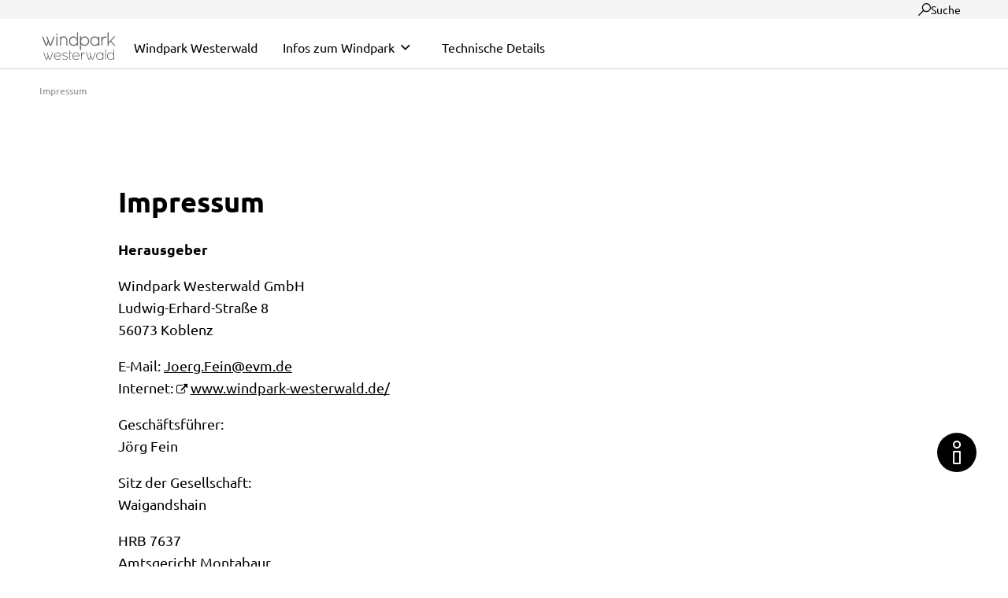

--- FILE ---
content_type: text/html;charset=UTF-8
request_url: https://www.windpark-westerwald.de/impressum/
body_size: 15317
content:
<!DOCTYPE html>
<html class="no-js" lang="de">

<head><script type="text/javascript">
        var symantecUserGroup = "Extern"; /* 18.117.254.78 */
    </script><link rel="preload" crossorigin="anonymous" as="font" integrity="sha512-VtBPUU5pT0kPWUFXAuAdG23JoO3OVdlY+pLL4vMMYKDAMbR6nAW+URoGCqX5Wu95B0R0/B402V9mgOF5AVj3xw==" href="https://www.windpark-westerwald.de/:res/modules/common/common/framework/fonts/streamLineFont/fonts/streamline-30px.woff?fp=ab2a415b1666" type="font/woff"/>
<link rel="preload" crossorigin="anonymous" as="font" integrity="sha512-2C67YNMm6LG/xLJfGlH48Ly7ImpobIbEWwaq66TjvAI/7EOqSIPUiNcQ9b82zilBVIBEQttADlljBafjyk8DCQ==" href="https://www.windpark-westerwald.de/:res/modules/common/common/framework/fonts/streamLineFont/fonts/streamline-30px-filled-in.woff?fp=62fdf8602f56" type="font/woff"/>
<link rel="preload" crossorigin="anonymous" as="font" integrity="sha512-g4/v28FJAfQe35laeP2sVXZM1JEsy3NLi+pJCRlFgpBNjyr98rbEKGZ5Es5NZWgaEETQRdG8beKxQRPwMV/Ikg==" href="https://www.windpark-westerwald.de/:res/modules/common/common/framework/fonts/fontAwesome/vendor/font-awesome/fonts/fontawesome-webfont.woff2?fp=2adefcbc041e" type="font/woff2"/>
<meta http-equiv="Content-Type" content="text/html;charset=UTF-8"/>
<meta name="generator" content="CMS ionas4"/>
<meta name="description" content="Impressum vom Windpark Westerwald"/>
<link rel="stylesheet" crossorigin="anonymous" integrity="sha512-uhDURcPeivCMu1u6UQw/C0z/c/V3BLYyB5rY+SltdPgfMxS6znQ1+OXoahLRXb2Ro+RVa4x20apzjdrX1/LOjA==" href="https://www.windpark-westerwald.de/:res/modules/module-view.css?fp=a964e26cbf6b" type="text/css"/>
<script>(function(w,d,u){
w.readyQ=[];
var log=console.warn||console.log;
function deprecated(message,alternative){
return log("Deprecated call to "+message+". Use "+alternative);
}
function registerEventHandler(event,handler){
if(event==="ready"){
deprecated("jQuery(selector).on('ready', handler)","jQuery(handler)");
w.readyQ.push(handler);
}
}
function registerReadyHandler(handler){
w.readyQ.push(handler);
}
var proxy={
ready:registerReadyHandler,
on:registerEventHandler,
bind:registerEventHandler
};
w.$=w.jQuery=function(handler){
if(handler===d||handler===u){
return proxy;
}else{
registerReadyHandler(handler);
}
}
w.ionasQ=function($,doc){
$.each(readyQ,function(index,handler){
$(handler);
});
}
})(window,document);</script>
<style>.tabs___list__item {
display: block;
    padding: 0.66666667rem 1.11111111rem;
    font-size: 1rem;
    line-height: 1;
    color: #9e9e9e;
}

.ccldg .large-volume.squarish .ccldg__iwt-title {
   font-size: 18px !important
}

.ccldg .large-volume.squarish .ccldg__iwt-teaser { font-size: 14px !important }


.google-map__map, .google-maps {
    display: block;
    width: 100%;
    min-height: 300px;
    border: none;
}

label[id^="ova.meter.marktlokationsIdentifikationsnummer.label"],
[id^="ova.meter.marktlokationsIdentifikationsnummer"] {
display: none;
}

.stage-static-image {
Text-shadow: unset;
}

.header-meta-section__bottom {
    display: none;
}

.footer .footer-rows.footer-row-1 {
    display: none;
}

.header-meta-section {
    display: none;
}

.telefon-button {
    display: none;
}

#mobile-menu .kundenportal-link {
      display: none;
}</style>
<script type="application/json" id="ionasInfo">{"hasDebugger":true,"session":"4a1e3fc3-1eae-44b3-b461-44afd557a117","root":"https://www.evm.de","resizeOptions":{"allowedValues":[130,152,176,203,230,260,292,325,360,397,436,476,518,563,608,656,706,757,810,865,922,980,1040,1103,1166,1232,1300,1369,1440,1513,1588,1664,1742,1823,1904,1988,2074,2162,2252,2344,2438,2534,2632,2732,2834,2938,3042,3146,3252,3360,3468,3578,3690,3794,3900,4008,4122],"maxAspectRatio":5.0},"context":"","userAgentRestrictionEnabled":true,"backend":"https://ionas.evm.de/:system","cookiePrivacy":{"consentCookieName":"hide_cn","coreCookieCategory":"core"},"captchaInvisibleRecaptchaSitekey":"6Lek4iAUAAAAAEdGNvbg0D7d0XNi78rSFjXRIC5x"}</script>
<script>window.ionasInfo = JSON.parse(document.getElementById("ionasInfo").innerText);</script>

<script crossorigin="anonymous" defer integrity="sha512-HWTpADdTAqe84pqJl1AGDy5yYgh1StNCH6g6BoNkAnB0C11JIjGdIbc6W3Xkd9W1gH+pRFHXa4j8N2UvuJIBqw==" src="https://www.windpark-westerwald.de/:res/modules/module-view.de.js?fp=7ad5a8a74573"></script>
<script type="systemjs-importmap" crossorigin="anonymous" src="https://www.windpark-westerwald.de/:web-components/systemjs-importmap.json?fp=fe29d94fda76"></script>
<script crossorigin="anonymous" defer integrity="sha512-l3drpKk7tDSsyUHLqk2a2qBpCWJXL8W0JfYn/OJLN1DPle/ltJvQ9TPyOJcbuKw1ou9SKHiUOMx5MgzkeW00KA==" src="https://www.windpark-westerwald.de/:webjars/systemjs/dist/system.min.js?fp=5179f8f646ee"></script>
<script crossorigin="anonymous" defer integrity="sha512-39r+vbVeH7CzYcOoCmhpL6ncvvKdZn2tLJ8bIZ/mrVLzW6RsKYVQk1vTJwUuOtt0l/4xYADGHWpfAW20rMhaBg==" id="systemJsNamedRegisterExtra" src="https://www.windpark-westerwald.de/:webjars/systemjs/dist/extras/named-register.min.js?fp=f2fad3cf0518"></script>
<link rel="preload" crossorigin="anonymous" as="script" integrity="sha512-jjKBst/Sg6eN29NvDTrLZVLNLEDo9QIKBzMUtcjqeDePfXvXcJcT9ausVeCWb8MabLl/KfVX2bPhpiDs+u81mw==" href="https://www.windpark-westerwald.de/:res/modules/common.common.ionas.core/js/systemjs-lite.js?fp=6c94c3c6dbd5"/>
<script crossorigin="anonymous" src="https://www.windpark-westerwald.de/:res/modules/common.common.ionas.core/js/systemjs-lite.js?fp=6c94c3c6dbd5" integrity="sha512-jjKBst/Sg6eN29NvDTrLZVLNLEDo9QIKBzMUtcjqeDePfXvXcJcT9ausVeCWb8MabLl/KfVX2bPhpiDs+u81mw=="></script>
<meta name="privacy-mode" content="core-permitted"/>
<meta name="invisible-tracking-opts" content=""/>
<meta name="forced-tracking-opts" content=""/>
<link rel="preload" crossorigin="anonymous" as="font" href="https://www.windpark-westerwald.de/:res/modules/evm/homepage/default/icons/evm-icon.woff?fp=1bf93b89a018" type="font/woff"/>
<link rel="preload" crossorigin="anonymous" as="font" href="https://www.windpark-westerwald.de/:res/modules/evm/homepage/default/icons/evm-icon.ttf?fp=4b667e3719ea" type="font/ttf"/>
<meta name="search-enabled" content="true"/>
<link rel="manifest" crossorigin="use-credentials" href="https://www.windpark-westerwald.de/app-manifest.webmanifest"/>
<meta name="googleMapsApiKey" content="AIzaSyDcsqcX4jLte2hJk4G1429y09yDI4zBc3s"/>
<link rel="icon" href="https://www.windpark-westerwald.de/dateien/logo-windpark-westerwald.svg?cid=5bm.ps5n&amp;resize=a76afe%3a48x48c" sizes="48x48" type="image/svg+xml"/>
<link rel="icon" href="https://www.windpark-westerwald.de/dateien/logo-windpark-westerwald.svg?cid=5bm.ps5n&amp;resize=0e8622%3a192x192c" sizes="192x192" type="image/svg+xml"/>
<meta name="theme-color" content="#ffffff"/>
<link sizes="192x192" rel="apple-touch-icon" href="https://www.windpark-westerwald.de/dateien/logo-windpark-westerwald.svg?cid=5bm.ps5n&amp;resize=0e8622%3a192x192c"/>
<link rel="canonical" href="https://www.windpark-westerwald.de/impressum/"/>
<meta content="14 days" name="revisit-after"/><meta content="width=device-width, initial-scale=1.0, user-scalable=1" name="viewport"/>
  <link as="font"
        crossorigin="anonymous" href="https://www.windpark-westerwald.de/:res/fonts/ubuntu-v14-latin/ubuntu-v14-latin-regular.woff2?fp=4f4524f7e1a8" rel="preload" type="font/woff2"/>
  <link as="font"
        crossorigin="anonymous" href="https://www.windpark-westerwald.de/:res/fonts/ubuntu-v14-latin/ubuntu-v14-latin-500.woff2?fp=97d812da07c2" rel="preload" type="font/woff2"/>
  <link as="font"
        crossorigin="anonymous" href="https://www.windpark-westerwald.de/:res/fonts/ubuntu-v14-latin/ubuntu-v14-latin-700.woff2?fp=045469f2d577" rel="preload" type="font/woff2"/>
  <meta content="ie=edge" http-equiv="x-ua-compatible"/>
  <meta content="{&quot;buttonClassName&quot;: &quot;button&quot;}" name="privacy-shield-theme"/>
  <title>Impressum | Windpark Westerwald GmbH</title>
<meta content="Windpark Westerwald GmbH" property="og:site_name"/><meta content="Impressum" property="og:title"/><meta content="Impressum vom Windpark Westerwald" property="og:description"/><meta content="website" property="og:type"/><meta content="https://www.windpark-westerwald.de/impressum/" property="og:url"/><meta content="de_DE" property="og:locale"/><script type="application/ld+json">[{"inLanguage":"de","name":"Windpark Westerwald GmbH","url":"https://www.windpark-westerwald.de/","@type":"WebSite","@context":"https://schema.org/"},{"dateCreated":"2021-02-08T09:25:44.344+01:00[Europe/Berlin]","dateModified":"2022-06-08T15:00:50.46+02:00[Europe/Berlin]","datePublished":"2021-02-08T09:25:44.344+01:00[Europe/Berlin]","headline":"Impressum","inLanguage":"de","description":"Impressum vom Windpark Westerwald","name":"Impressum","url":"https://www.windpark-westerwald.de/impressum/","@type":"WebPage","@context":"https://schema.org/"}]</script>
</head>

<body class="template-document mode-live ot-common.common.ionas.core:document" data-chatbot="" data-chatbot-fingerprint="https://www.windpark-westerwald.de/:res/modules/evm/homepage/chatbot/js/botchat.js?fp=7330b6a6be03"><search-overlay :context-path="&apos;&apos;" id="search-overlay" class="search-overlay"> </search-overlay>

<div class="body-wrapper">

  <header aria-label="Kopfbereich" class="header" id="header" role="banner">
    <div class="infobanner hidden">
      <div class="row">
        <div class="column small-12">
          Dein Webbrowser ist veraltet.
          <a href="https://browser-update.org/de/update-browser.html"> Aktualisiere deinen Browser</a>
          für mehr Sicherheit, Geschwindigkeit und den besten Komfort auf dieser Seite. Oder nutz einen aktuellen
          Browser wie z. B. den Google Chrome
        </div>
      </div>
    </div>
    <div class="header-top">
      <div class="row">
        <div class="columns small-12 header-top-flex">
          <div class="header-linklist-wrapper"><ul class="header_enm-linklist id-linkList"></ul><div>
                    <style>
                        @media screen and (max-width: 991px) {
                            #id-ec4dce3b-339c-42b9-823c-ed37ef58fdc7 {
                                --c-c-l-m-content-header-meta-nav--display: none;
                            }
                        }

                    </style>
                <ul id="id-ec4dce3b-339c-42b9-823c-ed37ef58fdc7" class="c-c-l-m-content-header-meta-nav c-c-l-m-content-header-meta-nav-3 c-c-content-meta-nav  c-c-content-meta-nav--show-text  c-c-content-meta-nav--text-only  id-items"></ul></div></div>
          <div class="header-meta-section__top"><button title="Suche öffnen" aria-label="Suche öffnen" class="search-button"><i aria-hidden="true" class="evm-icon evm-icon-suche"></i><span class="search-icon">Suche</span></button>
            <div>
                    <style>
                        @media screen and (max-width: 991px) {
                            #id-8856ada2-e827-4f46-87f9-147e7beb3cbe {
                                --c-c-l-m-content-header-meta-nav--display: none;
                            }
                        }

                    </style>
                <ul id="id-8856ada2-e827-4f46-87f9-147e7beb3cbe" class="c-c-l-m-content-header-meta-nav c-c-l-m-content-header-meta-nav-2 c-c-content-meta-nav c-c-content-meta-nav--show-icon c-c-content-meta-nav--show-text   c-c-content-meta-nav--icon-with-text id-items"></ul></div>
            <div class="header-meta-section__bottom">
              <a data-ionas4-external="true" data-ionas4-standalone="false" class="kundenportal-link desktop id-kundenportal-link "><i aria-hidden="true" class="kundenportal-icon id-kundenportal-icon evm-icon evm-icon-benutzer"></i><div class="kundenportal-text id-kundenportal-linktext">Kundenportal<br/></div></a>
            </div>
          </div>
        </div>
      </div>
    </div>
    <div class="row">
      <div class="columns small-12">
        <div class="header-wrapper">
          <div class="header-logo"><div class="logo desktop-logo show-for-large"><a data-ionas4-external="true" href="https://www.windpark-westerwald.de/" title="Springe zu Site-Wurzel &quot;Windpark Westerwald GmbH&quot;" data-ionas4-standalone="false" class="logo desktop-logo show-for-large id-logoLink internal-link"><img data-src="https://www.windpark-westerwald.de/dateien/logo-windpark-westerwald.svg?cid=5bm.ps5n&amp;resize=a86b27%3A240x" data-ng-non-bindable="" data-lazy-mode="on-visible" src="[data-uri]" alt="Zurück zur Startseite" data-srcset="https://www.windpark-westerwald.de/dateien/logo-windpark-westerwald.svg?cid=5bm.ps5n&amp;resize=a86b27%3A240x 240w, https://www.windpark-westerwald.de/dateien/logo-windpark-westerwald.svg?cid=5bm.ps5n&amp;resize=cb7565%3A360x 360w, https://www.windpark-westerwald.de/dateien/logo-windpark-westerwald.svg?cid=5bm.ps5n&amp;resize=15e3f0%3A480x 480w" data-sizes="(min-width: 320px) 240px, 100vw" class="i4-object-contain" data-resize-mode="layout"/></a></div><div class="logo mobile-logo hide-for-large"><a data-ionas4-external="true" href="https://www.windpark-westerwald.de/" title="Springe zu Site-Wurzel &quot;Windpark Westerwald GmbH&quot;" data-ionas4-standalone="false" class="logo mobile-logo hide-for-large id-logoLink internal-link"><img data-src="https://www.windpark-westerwald.de/dateien/logo-windpark-westerwald.svg?cid=5bm.ps5n&amp;resize=2434ef%3A220x" data-ng-non-bindable="" data-lazy-mode="on-visible" src="[data-uri]" alt="Zurück zur Startseite" data-srcset="https://www.windpark-westerwald.de/dateien/logo-windpark-westerwald.svg?cid=5bm.ps5n&amp;resize=2434ef%3A220x 220w, https://www.windpark-westerwald.de/dateien/logo-windpark-westerwald.svg?cid=5bm.ps5n&amp;resize=037afc%3A330x 330w, https://www.windpark-westerwald.de/dateien/logo-windpark-westerwald.svg?cid=5bm.ps5n&amp;resize=505072%3A440x 440w" data-sizes="(min-width: 320px) 220px, 100vw" class="i4-object-contain" data-resize-mode="layout"/></a></div></div>
          <div id="header-menu-wrapper">
            <div id="desktop-menu"><style>
                        @media screen and (max-width: 991px) {
                            :root {
                                --c-c-advanced-flex-nav--display: none !important;
                            }
                        }

                         @media screen and (min-width: 992px) {
                            :root {
                                --c-c-advanced-flex-nav--display: initial !important;
                            }
                        }
                    </style><nav data-show-arrows-in-primary-menu="true" data-extensive-mega-menu-overlay="true" data-dark-overlay="false" data-open-behaviour="click" class="c-c-advanced-flex-nav__wrapper " id="c-c-advanced-flexnav" data-navigation-anchor="" aria-label="Hauptmenü"><ul class="c-c-advanced-flex-nav level-1 level-1-up"><li class="level-1 level-1-up c-c-advanced-flex-nav__primary-item c-c-advanced-flex-nav__menu-item"><div class="c-c-advanced-flex-nav__primary-link-wrapper c-c-advanced-flex-nav__link-wrapper level-1 level-1-up" data-create-duplicate-link="true"><a href="https://www.windpark-westerwald.de/" class="level-1 level-1-up c-c-advanced-flex-nav__primary-link c-c-advanced-flex-nav__menu-link"><span>Windpark Westerwald</span></a></div></li><li class="level-1 level-1-up c-c-advanced-flex-nav__primary-item c-c-advanced-flex-nav__menu-item has-children has-mega-menu"><div class="c-c-advanced-flex-nav__primary-link-wrapper c-c-advanced-flex-nav__link-wrapper level-1 level-1-up has-children has-mega-menu" data-create-duplicate-link="true" data-aria-label-closed="Zeige Untermenü von Infos zum Windpark" data-aria-label-expanded="Schließe Untermenü" data-href="https://www.windpark-westerwald.de/infos-zum-windpark/" data-submenu-toggle="true" role="button" aria-haspopup="true" aria-expanded="false" tabindex="0" aria-label="Zeige Untermenü von Infos zum Windpark"><a class="level-1 level-1-up c-c-advanced-flex-nav__primary-link c-c-advanced-flex-nav__menu-link has-children has-mega-menu" role="none" tabindex="-1"><span>Infos zum Windpark</span></a><button class="c-c-advanced-flex-nav__submenu-link__arrow c-c-advanced-flex-nav__primary-link__arrow" aria-hidden="true" tabindex="-1" role="none"></button></div><div class="component component-megaMenuGrid"><div style="" class="c-c-advanced-flex-nav__mega-menu__content-wrapper-1 c-c-advanced-flex-nav__menu-wrapper c-c-advanced-flexnav__flexible-grid"><div style="--c-c-advanced-flexnav__mega-menu__content-wrapper-2--max-width:1400px;" class="c-c-advanced-flex-nav__mega-menu__content-wrapper-2"><div class="c-c-advanced-flex-nav__mega-menu__content-wrapper-3"><div class="c-c-advanced-flex-nav__mega-menu__content"><div class=" id-repeat"><div class="row-instance"><div class="  evmAnchor"><div class="component component-gridBuilder component-gridBuilder-mega-menu-content-12"><div class="row c-c-advanced-flex-nav__mega-menu-row"><div class="columns small-12 medium-12 large-12 main-column c-c-advanced-flexnav__mega-menu-column c-c-advanced-flexnav__mega-menu-column--full-column"><div class="main-column__wrapper"><div class="column__content-wrapper main-column__content-wrapper  "><div class="id-content-first-column id-content"><div class="xhtmlcomponent component-multicolumnMenu component-multicolumnMenu-megaMenu"><div data-columns="4" style="--c-c-advanced-flex-nav__multicolumn-menu__column-count:4" id="id-3b06c812-db25-476b-98b3-083feeee6b5b" class="c-c-advanced-flexnav__multicolumn-menu__wrapper "><ul class="level-1 c-c-advanced-flex-nav__multicolumn-menu"><li class="level-1 c-c-advanced-flex-nav__multicolumn-menu__item"><a class="level-1 c-c-advanced-flex-nav__multicolumn-menu__link" data-level="1" href="https://www.windpark-westerwald.de/infos-zum-windpark/insider-informationen-remit/"><span>Insider-Informationen-REMIT</span></a></li></ul></div></div></div></div></div></div></div></div></div></div></div></div></div></div></div></div></li><li class="level-1 level-1-up c-c-advanced-flex-nav__primary-item c-c-advanced-flex-nav__menu-item"><div class="c-c-advanced-flex-nav__primary-link-wrapper c-c-advanced-flex-nav__link-wrapper level-1 level-1-up" data-create-duplicate-link="true"><a href="https://www.windpark-westerwald.de/technische-details/" class="level-1 level-1-up c-c-advanced-flex-nav__primary-link c-c-advanced-flex-nav__menu-link"><span>Technische Details</span></a></div></li></ul><ul class="c-c-advanced-flex-nav level-1 level-1-up c-c-advanced-flex-nav__overflow-items__container"><li class="level-1 level-1-up c-c-advanced-flex-nav__primary-item c-c-advanced-flex-nav__menu-item has-children has-dropdown-menu"><div class="c-c-advanced-flex-nav__primary-link-wrapper c-c-advanced-flex-nav__link-wrapper level-1 level-1-up has-children has-dropdown-menu" data-create-duplicate-link="false" data-aria-label-closed="Weitere Menüpunkte anzeigen" data-aria-label-expanded="Weitere Menüpupnkte schließen" data-href="#" data-submenu-toggle="true" role="button" aria-haspopup="true" aria-expanded="false" tabindex="0" aria-label="Weitere Menüpunkte anzeigen"><a class="level-1 level-1-up c-c-advanced-flex-nav__primary-link c-c-advanced-flex-nav__menu-link has-children has-dropdown-menu" role="none" tabindex="-1"><span>Mehr</span></a><button class="c-c-advanced-flex-nav__submenu-link__arrow c-c-advanced-flex-nav__primary-link__arrow c-c-advanced-flex-nav__more-link__arrow" aria-hidden="true" tabindex="-1" role="none"></button></div><div class="c-c-advanced-flex-nav__menu-wrapper c-c-advanced-flex-nav__dropdown-menu-wrapper level-2 level-1-up level-2-up"><ul class="c-c-advanced-flex-nav__dropdown-menu level-2 level-1-up level-2-up"><li class="level-2 level-1-up level-2-up c-c-advanced-flex-nav__dropdown-item c-c-advanced-flex-nav__menu-item"><div class="c-c-advanced-flex-nav__dropdown-link-wrapper c-c-advanced-flex-nav__link-wrapper level-2 level-1-up level-2-up" data-create-duplicate-link="true" data-aria-label-closed="Zeige Untermenü von Windpark Westerwald" data-aria-label-expanded="Schließe Untermenü" data-href="https://www.windpark-westerwald.de/"><a href="https://www.windpark-westerwald.de/" class="level-2 level-1-up level-2-up c-c-advanced-flex-nav__dropdown-link c-c-advanced-flex-nav__menu-link"><span>Windpark Westerwald</span></a></div></li><li class="level-2 level-1-up level-2-up has-children c-c-advanced-flex-nav__dropdown-item c-c-advanced-flex-nav__menu-item"><div class="c-c-advanced-flex-nav__dropdown-link-wrapper c-c-advanced-flex-nav__link-wrapper level-2 level-1-up level-2-up has-children" data-create-duplicate-link="true" data-aria-label-closed="Zeige Untermenü von Infos zum Windpark" data-aria-label-expanded="Schließe Untermenü" data-href="https://www.windpark-westerwald.de/infos-zum-windpark/" data-submenu-toggle="true" role="button" aria-haspopup="true" aria-expanded="false" tabindex="0" aria-label="Zeige Untermenü von Infos zum Windpark"><a class="level-2 level-1-up level-2-up has-children c-c-advanced-flex-nav__dropdown-link c-c-advanced-flex-nav__menu-link" role="none" tabindex="-1"><span>Infos zum Windpark</span></a><button class="c-c-advanced-flex-nav__submenu-link__arrow c-c-advanced-flex-nav__dropdown-link__arrow" aria-hidden="true" tabindex="-1" role="none"></button></div><div class="c-c-advanced-flex-nav__menu-wrapper c-c-advanced-flex-nav__dropdown-menu-wrapper level-3 level-1-up level-2-up level-3-up"><ul class="c-c-advanced-flex-nav__dropdown-menu level-3 level-1-up level-2-up level-3-up"><li class="level-3 level-1-up level-2-up level-3-up c-c-advanced-flex-nav__dropdown-item c-c-advanced-flex-nav__menu-item"><div class="c-c-advanced-flex-nav__dropdown-link-wrapper c-c-advanced-flex-nav__link-wrapper level-3 level-1-up level-2-up level-3-up" data-create-duplicate-link="true" data-aria-label-closed="Zeige Untermenü von Insider-Informationen-REMIT" data-aria-label-expanded="Schließe Untermenü" data-href="https://www.windpark-westerwald.de/infos-zum-windpark/insider-informationen-remit/"><a href="https://www.windpark-westerwald.de/infos-zum-windpark/insider-informationen-remit/" class="level-3 level-1-up level-2-up level-3-up c-c-advanced-flex-nav__dropdown-link c-c-advanced-flex-nav__menu-link"><span>Insider-Informationen-REMIT</span></a></div></li></ul></div></li><li class="level-2 level-1-up level-2-up c-c-advanced-flex-nav__dropdown-item c-c-advanced-flex-nav__menu-item"><div class="c-c-advanced-flex-nav__dropdown-link-wrapper c-c-advanced-flex-nav__link-wrapper level-2 level-1-up level-2-up" data-create-duplicate-link="true" data-aria-label-closed="Zeige Untermenü von Technische Details" data-aria-label-expanded="Schließe Untermenü" data-href="https://www.windpark-westerwald.de/technische-details/"><a href="https://www.windpark-westerwald.de/technische-details/" class="level-2 level-1-up level-2-up c-c-advanced-flex-nav__dropdown-link c-c-advanced-flex-nav__menu-link"><span>Technische Details</span></a></div></li></ul></div></li></ul></nav><link rel="preload" as="script" integrity="sha512-Qv/WvnaUK9HW/3HBib0eMbI3lCyk61vRhuRt+mVQOmfm2f8L1JNVH+gx5anHXT3Lm7FtUFFL3RXbmDo4Acil2Q==" href="https://www.windpark-westerwald.de/:res/modules/common/common/advanced/flexNav/web-components/c-c-advanced-flex-nav.system.js?fp=c33628c094d5"/>
<script>System.import("c-c-advanced-flex-nav").then(function(CCAdvancedFlexNav) {

  Pegasus.Common.Common.Advanced.FlexNav.init(992);
}, function(error) {
  console.error(error);
});</script>
</div>
            <div class="flex-sub-nav-wrapper" id="flex-sub-nav"></div>
            <a data-ionas4-external="true" data-ionas4-standalone="false" class="kundenportal-link mobile id-kundenportal-link "><i aria-hidden="true" class="kundenportal-icon id-kundenportal-icon evm-icon evm-icon-benutzer"></i></a>
            <i4-inherit class=""></i4-inherit><style>
                                    @media screen and (min-width: 993px) {
                                        :root {
                        --vcm-fullscreen--display: none !important;
                        }

                                        #id-965c95ff-a92a-442c-bdac-09f1d165371a {
                                            --c-c-ui-toggle-button--display: none !important;
                                        }
                                    }
                            </style><button data-vertical-collapsible-menu-toggle="" data-ionas-translate="ignore" aria-haspopup="dialog" id="id-965c95ff-a92a-442c-bdac-09f1d165371a" data-toggle-button-initial="" title="Navigation öffnen" class="c-c-ui-toggle-button c-c-ui-header-toggle-button  c-c-ui-toggle-button--collapse" aria-label="Navigation öffnen"><span class="c-c-ui-toggle-button-icon"><span class="c-c-ui-toggle-button-icon-inner"></span></span><span data-ionas-translate="translate" class="c-c-ui-toggle-button-label">Menü</span><link rel="preload" as="script" integrity="sha512-z4PhNX7vuL3xVChQ1m2AB9Yg5AULVxXcg/SpIdNs6c5H0NE8XYXysP+DGNKHfuwvY7kxvUdBeoGlODJ6+SfaPg==" href="https://www.windpark-westerwald.de/:res/modules/common/common/ui/toggleButton/js/empty.js?fp=e3b0c44298fc"/>
<script>System.import("c-c-ui-toggle-button-css")</script><link rel="preload" as="script" integrity="sha512-GHvwYu68QPQUrkHwtBcJgkZvxTqir7XGL8g8JyTseg4yoL54aP5OIY8QY4eiWMZEfGwVih2QWwWydCmk4m1W9w==" href="https://www.windpark-westerwald.de/:res/modules/common/common/ui/toggleButton/web-components/c-c-ui-toggle-button.system.js?fp=fdc645ff711c"/>
<script>System.import("c-c-ui-toggle-button").then(function(CCUiToggleButton) {

  new Pegasus.Common.Common.Ui.ToggleButton('id-965c95ff-a92a-442c-bdac-09f1d165371a', false);
}, function(error) {
  console.error(error);
});</script>
</button>
          </div>
        </div>
      </div>
    </div>
  </header>

  <div class="breadcrumb-wrapper"><div class="main-top__breadcrumbs" data-sticky-breadcrumb="">
    <div class="row">
        <div class="columns small-12"><ul class="breadcrumbs" role="navigation"><li class="breadcrumbs__item prefix"><span>Sie sind hier:</span></li><li class="breadcrumbs__item active"><a aria-current="page" href="https://www.windpark-westerwald.de/impressum/"><span>Impressum</span></a></li></ul></div>
    </div>
</div>
</div>

  <div class="stage-outer">
    <div class="stage"><i4-inherit class=""><div class=" id-repeat"><div class="stage-row-instance"><div class="component component-stageImageWithText"><div class="stage-static-image__outer-wrapper     has-content"><div id="stage-static-image-378104b6" class="stage-static-image"><div class="stage-static-image__wrapper   "><img data-ng-non-bindable="" src="[data-uri]" alt="Luftaufnahme vom Windpark Westerwald" data-src="https://www.windpark-westerwald.de/dateien/windpark-westerwald.png?cid=5bn.298i&amp;resize=acbe78%3a0%2c634%2c3678%2c1125_1199x" data-lazy-mode="on-visible" fetchpriority="high" width="1199" class="id-image" height="367" data-resize-mode="dynamic"/></div></div></div><script>
            (function (id) {
                var targetEl = document.getElementById(id);
                var editMode = document.querySelector("body.mode-editor");

                var video = targetEl.querySelector("video");
                var caption = targetEl.querySelector(".stage-static-image__caption-wrapper");
                var image = targetEl.querySelector("img.id-image");

                if (editMode) {
                    return;
                }

                if (video) {

                    var sourceEl = video.querySelector("source[data-src]");
                    var videoSrc = sourceEl.getAttribute("data-src");

                    video.addEventListener("play", function (e) {
                        if (caption) {
                            caption.classList.add("is-visible");
                        }
                    });

                    sourceEl.setAttribute("src", videoSrc);
                    sourceEl.removeAttribute("data-src");

                    video.load();

                } else if (image) {

                    image.addEventListener("load", function () {
                        if (caption) {
                            caption.classList.add("is-visible");
                        }
                    });


                    ['load', 'resize'].forEach(evt =>
                        window.addEventListener(evt, function () {
                            var src = image.getAttribute("data-src");
                            if (window.innerWidth >= 768 && false) {
                                if (src) {
                                    image.removeAttribute("data-src");
                                    image.src = src;
                                }
                            } else {
                                if (src) {
                                    image.removeAttribute("data-src");
                                    image.src = src;
                                }
                            }
                        }, false)
                    );


                } else {
                    if (caption) {
                        caption.classList.add("is-visible");
                    }
                }

            })("stage-static-image-378104b6");
            </script></div></div></div></i4-inherit><div class=" id-repeat"></div></div>
    <div class="stage-spacer"><div><div role="none" class="evm-spacer evm-spacer__large"></div></div></div>
  </div>

  <main aria-label="Haupt Inhaltsbereich" data-navigation-anchor="" id="main-content"><div class="article-teaser-container"><div class="teaser-text-outer row align-center"><div class="teaser-inner columns small-12 medium-10"><div class="teaser-meta"></div></div></div></div><div><div class=" id-repeat"><div class="main-row"><div class="  evmAnchor"><div class="component component-gridBuilder component-gridBuilder-content-10"><div class="row align-center"><div class="columns small-12 medium-12 large-10 main-column"><div class="main-column__wrapper"><div class="column__content-wrapper main-column__content-wrapper  "><div class="id-content-first-column id-content"><h1 class="paragraph h2" id="impressum-f0b3cbcc">Impressum</h1><p class="paragraph"><strong>Herausgeber</strong></p><p class="paragraph">Windpark Westerwald GmbH<br/>Ludwig-Erhard-Straße 8<br/>56073 Koblenz<br/></p><p class="paragraph">E-Mail: <a rel="" href="&#x006d;&#97;&#105;&#108;&#x0074;&#111;&#58;&#74;&#111;&#101;&#x0072;&#x0067;&#46;&#70;&#x0065;&#105;&#110;&#64;&#x0065;&#118;&#109;&#x002e;&#100;&#101;" title="E-Mail an &#74;&#x006f;&#x0065;&#x0072;&#103;&#x002e;&#70;&#x0065;&#x0069;&#x006e;&#64;&#x0065;&#x0076;&#109;&#46;&#x0064;&#x0065;" class="hyperlink functional-link" target="_blank">&#74;&#x006f;&#x0065;&#x0072;&#x0067;&#46;&#70;&#x0065;&#105;&#x006e;&#x0040;&#101;&#x0076;&#x006d;&#46;&#x0064;&#x0065;</a><br/>Internet: <a rel="" href="https://www.windpark-westerwald.de/" title="Springe zu www.windpark-westerwald.de (Sie verlassen hiermit das Webangebot &quot;Windpark Westerwald GmbH&quot;. Für die folgende Seite ist der Betreiber von &quot;Windpark Westerwald GmbH&quot; nicht verantwortlich.)" class="hyperlink external-link" target="_blank">www.windpark-westerwald.de/</a></p><p class="paragraph">Geschäftsführer:<br/>Jörg Fein</p><p class="paragraph">Sitz der Gesellschaft:<br/>Waigandshain</p><p class="paragraph">HRB 7637<br/>Amtsgericht Montabaur</p><p class="paragraph">Bankverbindung:<br/>Sparkasse Koblenz<br/>IBAN:  DE07 5705 0120 0070 0086 44<br/>BIC: MALADE51KOB</p><p class="paragraph">USt-Id.: DE233106315</p><p class="paragraph"><strong>Haftungshinweis</strong></p><p class="paragraph"><a rel="" href="https://www.evm.de/impressum/" title="Springe zu www.evm.de (Sie verlassen hiermit das Webangebot &quot;Windpark Westerwald GmbH&quot;. Für die folgende Seite ist der Betreiber von &quot;Windpark Westerwald GmbH&quot; nicht verantwortlich.)" class="hyperlink external-link" target="_blank">Zu den Haftungshinweisen</a></p></div></div></div></div></div></div></div></div></div></div></main>

  <footer aria-label="Seitenfuß" class="footer" data-navigation-anchor="" id="page-footer" role="contentinfo"><div class="footer-rows footer-row-1">
    <div class="row">
        <div class="columns small-12 medium-12 large-6 footer-columns footer-column-1">
            <div class="footer-kundenzentren" id="footer-kundenzentren"><p style="font-weight: 500; margin-bottom: 20px;"><div class="id-kundenzentren-suche-headline">Finde jetzt eines unserer Kundenzentren in Deiner Nähe.<br/></div></p>
            <kundenzentren-search kundenzentren-url="https://www.evm.de/kontakt/kundenzentren/" kundenstamm=""></kundenzentren-search>
        <div class="kundenzentren-search__footer-teaser id-kundenzentren-suche-teaser"></div></div>
        </div>
        <div class="columns hide-for-small-only medium-4 large-2 large-offset-1 footer-columns footer-column-2">
            <div class="footer-navList" id="footer-navList"></div>
        </div>
        <div class="columns small-12 medium-8 large-3 footer-columns footer-column-3">
            <div class="footer-contactDetails" id="footer-contactDetails"></div>
        </div>
    </div>
</div><div class="footer-rows footer-row-2">
    <div class="row">
        <div class="columns small-12 medium-6 large-6 footer-columns footer-column-1">
            <div class="footer-linklist" id="footer_linklist_text"><i4-inherit class=""><ul class="linklist_text icon-linklist footer-section-item id-linkList"><li class="linklist_text__item icon-linklist__item"><a data-ionas4-external="true" href="https://www.windpark-westerwald.de/impressum/" title="Springe zu Webseite &quot;Impressum&quot;" data-ionas4-standalone="false" class="linklist_text__link icon-linklist__link   id-link internal-link"><span class="id-text">Impressum</span></a></li><li class="linklist_text__item icon-linklist__item"><a data-ionas4-external="true" href="https://www.windpark-westerwald.de/datenschutz/" title="Springe zu Webseite &quot;Datenschutz&quot;" data-ionas4-standalone="false" class="linklist_text__link icon-linklist__link   id-link internal-link"><span class="id-text">Datenschutz</span></a></li><li class="linklist_text__item icon-linklist__item"><a data-ionas4-external="true" href="https://www.windpark-westerwald.de/kontakt/" title="Springe zu Webseite &quot;Kontakt&quot;" data-ionas4-standalone="false" class="linklist_text__link icon-linklist__link   id-link internal-link"><span class="id-text">Kontakt</span></a></li></ul></i4-inherit></div>
        </div>
        <div class="columns small-12 medium-6 large-6 footer-columns footer-column-2">
            <div class="footer-linklist" id="footer_linklist_icons"><ul class="linklist_icons icon-linklist footer-section-item id-linkList"><li class="linklist_icons__item icon-linklist__item"><div data-ionas4-external="true" data-ionas4-standalone="false" class="linklist_icons__link icon-linklist__link   id-link "></div></li></ul></div>
            <div class="footer-logo" id="footer_logo"><i4-inherit class=""><img data-ng-non-bindable="" src="[data-uri]" alt="evm-Gruppe Logo mit orangenem Farbverlauf" data-srcset="https://www.windpark-westerwald.de/dateien/logo-evm-gruppe.svg?cid=49k.ps5m&amp;resize=0bfbaf%3A96x60c 96w, https://www.windpark-westerwald.de/dateien/logo-evm-gruppe.svg?cid=49k.ps5m&amp;resize=c4f039%3A144x90c 144w, https://www.windpark-westerwald.de/dateien/logo-evm-gruppe.svg?cid=49k.ps5m&amp;resize=7733b9%3A192x120c 192w" data-src="https://www.windpark-westerwald.de/dateien/logo-evm-gruppe.svg?cid=49k.ps5m&amp;resize=0bfbaf%3A96x60c" data-lazy-mode="on-visible" width="96" data-sizes="(min-width: 320px) 96px, 100vw" class="id-image i4-object-contain" height="60" data-resize-mode="layout"/></i4-inherit></div>
        </div>
    </div>
</div>


</footer>

  <div class="morphsearch-overlay"></div>
  <div class="cookies-disclaimer-wrapper"></div>

  <div class="shortcut-icons">
  <button aria-expanded="false" aria-label="Schnellzugriff öffnen" id="shortcut-icon-button" title="Schnellzugriff öffnen">
    <span class="shortcut-icon-button-icon"></span>
  </button>
    <script>
        $(function() {
            $('a.shortcut_icons__link').each(
                function(i, el) {
                    el.setAttribute('data-tracking-kategorie', 'Buttonleiste');
                    el.setAttribute('data-tracking-aktion', 'klick');
                    el.setAttribute('data-tracking-label', el.getAttribute('title'));
                }
            );
        });
    </script>
<script>
        $(document).ready(function() {
            if (window.matchMedia('(min-device-width: 768px)').matches) {
                var el = document.getElementById('tarifrechner-sticky-9b2ca1d7');
                if (el) {
                    el.classList.remove('tarifrechner-is-hidden');
                }
            }
        });
    </script><ul class="shortcut_icons__list id-linkList"></ul></div>


  <div aria-modal="true" class="c-c-a-vcm--fullsize c-c-a-vcm-css-vars-holder" id="c-c-vcm--fullsize" role="dialog">
  <div class="c-c-a-vcm--fullsize-inner">
    <div class="c-c-a-vcm__main-section-row c-c-a-vcm-top-content-outer-wrapper">
      <div class="c-c-a-vcm__main-section c-c-a-vcm--theme-container">

        <div class="c-c-a-vcm__main-section-inner-1">
          <div class="c-c-a-vcm__main-section-inner-2">

            <div class="c-c-a-vcm-top-content-wrapper">

              <div class="c-c-a-vcm-top-content-row-1">
                <div class="c-c-a-vcm-top-content-row-1__content-left">
  <div class="c-c-a-vcm-top-content-logo-wrapper"></div>
</div><div class="c-c-a-vcm-top-content-row-1__content-middle"></div><div class="c-c-a-vcm-top-content-row-1__content-right">

  <div class="c-c-a-vcm--header-icons-row-1">
    <button aria-expanded="false" id="search-button-c5d2aabb-e1a3-4889-85fe-68d77e3062f0" title="Suche öffnen" class="c-c-ui-search-button-wrapper" aria-label="Suche öffnen" data-search-toggle=""><span class="c-c-a-vcm__search-button c-c-ui-search-button"><span aria-hidden="true" class="c-c-ui-search-button--icon"></span></span></button>

  </div>

  <form role="search" onsubmit="return false" class="c-c-a-vcm-search-input-wrapper c-c-ui-search-input" id="search-input-bcd2c1c3-54d5-46f4-9fa1-2985375b5e48"><label class="c-c-ui-search-input-label" for="input-search-input-bcd2c1c3-54d5-46f4-9fa1-2985375b5e48">Suchen</label><input placeholder="Suchen..." id="input-search-input-bcd2c1c3-54d5-46f4-9fa1-2985375b5e48" class="c-c-a-vcm-search-input--input c-c-ui-search-input--input" aria-label="Suche öffnen"/><button aria-label="Suchen..." aria-expanded="false" data-associated-input-selector="#search-input-bcd2c1c3-54d5-46f4-9fa1-2985375b5e48 .c-c-ui-search-input--input" data-search-toggle="" class="c-c-a-vcm-search-input--button c-c-ui-search-input--button"><span aria-hidden="true" class="c-c-ui-search-input--button--icon"> </span></button></form><a data-ionas4-external="true" data-ionas4-standalone="false" class="kundenportal-link menu id-kundenportal-link "><i aria-hidden="true" class="kundenportal-icon id-kundenportal-icon evm-icon evm-icon-benutzer"></i></a><button data-vertical-collapsible-menu-close="" data-ionas-translate="ignore" id="id-e6cb737d-33b6-49f4-8300-169d8f84d545" data-toggle-button-initial="" title="Menü schließen" class="c-c-ui-toggle-button c-c-a-vcm__close-button c-c-ui-toggle-button--boring" aria-label="Menü schließen"><span class="c-c-ui-toggle-button-icon"><span class="c-c-ui-toggle-button-icon-inner"></span></span><span data-ionas-translate="translate" class="c-c-ui-toggle-button-label"></span><script>System.import("c-c-ui-toggle-button").then(function(CCUiToggleButton) {

  new Pegasus.Common.Common.Ui.ToggleButton('id-e6cb737d-33b6-49f4-8300-169d8f84d545', false);
}, function(error) {
  console.error(error);
});</script>
</button>

</div>





              </div>

              <div class="c-c-a-vcm-top-content-row-2">

                <div class="c-c-a-vcm-top-content-row-2__content">

                  



                  <div class="c-c-a-vcm--header-icons-row-2-wrapper">

                    <div class="c-c-a-vcm--header-icons-row-2 c-c-a-vcm--header-icons-row-2-left">

                      <row-2-icons-left ></row-2-icons-left>


                    </div>

                    <div class="c-c-a-vcm--header-icons-row-2 c-c-a-vcm--header-icons-row-2-right">

                      <ul class=" c-c-a-vcm--header-icon-meta-nav c-c-a-vcm--header-icon-meta-nav--show-icon  c-c-a-vcm--header-icon-meta-nav--icon-only   id-items"></ul>


                    </div>
                  </div>

                  

                </div>
              </div>

              <ul class="header_enm-linklist evm-nav-links-list id-linkList"></ul>

            </div>

          </div>

        </div>
      </div>
      <div class="c-c-a-vcm__aside-section c-c-a-vcm--theme-container">
        <div class="c-c-a-vcm__aside-section-inner">
          <button data-vertical-collapsible-menu-close="" data-ionas-translate="ignore" id="id-21c834a7-907b-47ca-b0d4-672bcf90f5cb" data-toggle-button-initial="" title="Menü schließen" class="c-c-ui-toggle-button c-c-a-vcm__close-button c-c-ui-toggle-button--boring" aria-label="Menü schließen"><span class="c-c-ui-toggle-button-icon"><span class="c-c-ui-toggle-button-icon-inner"></span></span><span data-ionas-translate="translate" class="c-c-ui-toggle-button-label"></span><script>System.import("c-c-ui-toggle-button").then(function(CCUiToggleButton) {

  new Pegasus.Common.Common.Ui.ToggleButton('id-21c834a7-907b-47ca-b0d4-672bcf90f5cb', false);
}, function(error) {
  console.error(error);
});</script>
</button>
        </div>
      </div>
    </div>


    <nav data-navigation-mode="simple" id="c-c-a-vcm-container-d0f9f495" class="c-c-a-vcm__container c-c-a-vcm-navigation-mode--simple c-c-a-vcm--bottom-quicklinks--sticky" aria-busy="false" aria-label="Hauptnavigation"><div data-calculated-styles="--c-c-a-vcm--colors--main-section--primary--l: 0.0%;--c-c-a-vcm--colors--main-section--background--s: 0.0%;--c-c-a-vcm--colors--main-section--primary--h: 0.0deg;--c-c-a-vcm--colors--main-section--search-input-background-color-on-light-gray-background: #E6E6E6;--c-c-a-vcm--colors--main-section--background--h: 0.0deg;--c-c-a-vcm--colors--main-section--primary--s: 0.0%;--c-c-a-vcm--colors--main-section--background--l: 100.0%" data-submenu-panel-theme-class="c-c-a-vcm--theme--white-bg__dark-fg c-c-a-vcm--theme--white-bg__dark-fg--no-bg-image" data-main-section-theme-class="c-c-a-vcm--theme--white-bg__dark-fg c-c-a-vcm--theme--white-bg__dark-fg--no-bg-image" data-parent-file-id="114961" style="--c-c-a-vcm--colors--main-section--primary--l: 0.0%;--c-c-a-vcm--colors--main-section--background--s: 0.0%;--c-c-a-vcm--colors--main-section--primary--h: 0.0deg;--c-c-a-vcm--colors--main-section--search-input-background-color-on-light-gray-background: #E6E6E6;--c-c-a-vcm--colors--main-section--background--h: 0.0deg;--c-c-a-vcm--colors--main-section--primary--s: 0.0%;--c-c-a-vcm--colors--main-section--background--l: 100.0%" id="c-c-a-vcm-04934970-dfbe-47e4-9b07-7ac9aa120787" data-processed="false" data-aside-section-theme-class="c-c-a-vcm--theme--white-bg__dark-fg c-c-a-vcm--theme--white-bg__dark-fg--no-bg-image" class="c-c-a-vcm__wrapper-1 c-c-a-vcm-css-vars-holder c-c-a-vcm--main-section--colorless-background c-c-a-vcm--theme--white-bg__dark-fg--no-bg-image c-c-a-vcm--main-section--primary-color-is-contrastful-to-background c-c-a-vcm--main-section--primary-color-is-contrastful-to-white c-c-a-vcm--fill-svg-color c-c-a-vcm--no-background-image c-c-a-vcm--aside-section--primary-color-is-contrastful-to-background c-c-a-vcm--aside-section--primary-color-is-contrastful-to-white c-c-a-vcm--submenu-panel--primary-color-is-contrastful-to-background c-c-a-vcm--submenu-panel--primary-color-is-contrastful-to-white c-c-a-vcm--unboxed-primary-menu-link c-c-a-vcm--bottom-quicklinks-icon-style--text c-c-a-vcm--bottom-quicklinks-icon--no-primary-color c-c-a-vcm--single-search-search-button-style--tonal c-c-a-vcm--single-search-search-button--no-primary-color c-c-a-vcm--main-section-close-button-style--text c-c-a-vcm--main-section-close-button--no-primary-color c-c-a-vcm--aside-icon-meta-nav-style--tonal c-c-a-vcm--aside-icon-meta-nav--no-primary-color c-c-a-vcm--header-icon-meta-nav-style--tonal c-c-a-vcm--header-icon-meta-nav--no-primary-color c-c-a-vcm--aside-close-button-style--text c-c-a-vcm--aside-close-button--no-primary-color c-c-a-vcm--accordion-menu-icon-arrow c-c-a-vcm--hidden-bottom-text-linklist c-c-a-vcm--accordion-no-submenu-colors-from-parent c-c-a-vcm--hide-aside-section c-c-a-vcm--primary-menu-no-borders c-c-a-vcm--primary-menu-arrow-alignment-end" data-theme-classes="c-c-a-vcm--main-section--colorless-background c-c-a-vcm--theme--white-bg__dark-fg--no-bg-image c-c-a-vcm--main-section--primary-color-is-contrastful-to-background c-c-a-vcm--main-section--primary-color-is-contrastful-to-white c-c-a-vcm--fill-svg-color c-c-a-vcm--no-background-image c-c-a-vcm--aside-section--primary-color-is-contrastful-to-background c-c-a-vcm--aside-section--primary-color-is-contrastful-to-white c-c-a-vcm--submenu-panel--primary-color-is-contrastful-to-background c-c-a-vcm--submenu-panel--primary-color-is-contrastful-to-white c-c-a-vcm--unboxed-primary-menu-link c-c-a-vcm--bottom-quicklinks-icon-style--text c-c-a-vcm--bottom-quicklinks-icon--no-primary-color c-c-a-vcm--single-search-search-button-style--tonal c-c-a-vcm--single-search-search-button--no-primary-color c-c-a-vcm--main-section-close-button-style--text c-c-a-vcm--main-section-close-button--no-primary-color c-c-a-vcm--aside-icon-meta-nav-style--tonal c-c-a-vcm--aside-icon-meta-nav--no-primary-color c-c-a-vcm--header-icon-meta-nav-style--tonal c-c-a-vcm--header-icon-meta-nav--no-primary-color c-c-a-vcm--aside-close-button-style--text c-c-a-vcm--aside-close-button--no-primary-color c-c-a-vcm--accordion-menu-icon-arrow c-c-a-vcm--hidden-bottom-text-linklist c-c-a-vcm--accordion-no-submenu-colors-from-parent c-c-a-vcm--hide-aside-section c-c-a-vcm--primary-menu-no-borders c-c-a-vcm--primary-menu-arrow-alignment-end" data-level="1"><script data-file-id="115117" class="c-c-a-vcm__logo-template" type="text/template"><a class="c-c-a-vcm-top-content-logo" title="zur Startseite" href="https://www.windpark-westerwald.de/"><svg id="Ebene_1" data-name="Ebene 1" xmlns="http://www.w3.org/2000/svg" viewBox="0 0 136.28 53.3"><defs><style>.cls-1,.cls-2{fill:#575756;}.cls-2{stroke:#575756;stroke-miterlimit:12.73;stroke-width:0.4px;}</style></defs><path class="cls-1" d="M126.18,48.77a5.05,5.05,0,0,1-2.28.52,4.9,4.9,0,0,1-3.8-1.52,5.62,5.62,0,0,1-1.33-3.9A5.52,5.52,0,0,1,120.13,40a4.85,4.85,0,0,1,3.77-1.54,4.53,4.53,0,0,1,3.87,1.85A6.91,6.91,0,0,1,129,44.52V46.2a6.44,6.44,0,0,1-2.81,2.57m2.81-17v8.4a6.42,6.42,0,0,0-9.71-1,6.46,6.46,0,0,0-1.65,4.63,6.42,6.42,0,0,0,1.72,4.63,6,6,0,0,0,4.54,1.78,6.33,6.33,0,0,0,2.29-.42A6,6,0,0,0,129,47.77v2.3h1.08V31.81Zm-13.49,0h-1.07V50.07h1.07Zm-8.34,17a5.09,5.09,0,0,1-2.29.52,4.87,4.87,0,0,1-3.79-1.52,5.54,5.54,0,0,1-1.33-3.9A5.56,5.56,0,0,1,101.1,40a4.86,4.86,0,0,1,3.77-1.54,4.53,4.53,0,0,1,3.87,1.85A6.85,6.85,0,0,1,110,44.52V46.2a6.55,6.55,0,0,1-2.81,2.57M111,37.69H110v2.52a6.42,6.42,0,0,0-9.71-1,6.46,6.46,0,0,0-1.65,4.63,6.41,6.41,0,0,0,1.71,4.63,6,6,0,0,0,4.54,1.78,6.29,6.29,0,0,0,2.29-.42A6.08,6.08,0,0,0,110,47.77v2.3H111Zm-14.45,0-4,10.86q-.21.57-.48.57c-.14,0-.29-.2-.43-.58l-4-10.85H86.49l2.12,5.64-1.93,5.22c-.14.38-.29.57-.47.57s-.29-.2-.43-.58l-4-10.85H80.61l4.24,11.37c.32.84.78,1.26,1.39,1.26s1.05-.42,1.37-1.25l1.57-4.16,1.55,4.16c.32.83.78,1.25,1.39,1.25s1-.42,1.37-1.26L97.73,37.7Zm-17.49.14-1.37-.19a4.77,4.77,0,0,0-4.32,2.47V37.7h-1V50.07h1V44.54a6.91,6.91,0,0,1,1.16-4.29,3.66,3.66,0,0,1,3-1.56c1,.12,1.53.18,1.45.18h.07ZM58.28,43.23a5.32,5.32,0,0,1,1.59-3.46,5.3,5.3,0,0,1,7,0,5.3,5.3,0,0,1,1.57,3.46Zm9.57-4a6.51,6.51,0,0,0-9,.06,6.39,6.39,0,0,0-1.74,4.6,6.09,6.09,0,0,0,6.39,6.41,7.05,7.05,0,0,0,5.3-1.84L68,47.71a4.9,4.9,0,0,1-2.1,1.19,7.93,7.93,0,0,1-2.41.39,5.09,5.09,0,0,1-3.7-1.38,5.36,5.36,0,0,1-1.55-3.67H69.54a2.23,2.23,0,0,0,.06-.56,6,6,0,0,0-1.75-4.45M56.13,37.7H52.77V34.2H51.7V47.67A2.1,2.1,0,0,0,54,50.07h.55v-1h-.74c-.72,0-1.08-.5-1.08-1.51V38.71h3.36ZM45.64,43.52l-2.49-.7c-1.68-.47-2.51-1.19-2.51-2.17,0-1.29.81-1.94,2.43-1.94h2.19a3.41,3.41,0,0,1,2.53.86l1-.57a4.09,4.09,0,0,0-3.38-1.3h-1.9c-2.61,0-3.91,1-3.91,2.89,0,1.54,1,2.59,3.09,3.17l2.39.66c1.88.52,2.83,1.37,2.83,2.56,0,1.39-1,2.08-3,2.08h-2a3.23,3.23,0,0,1-2.43-.92l-1,.58a4.08,4.08,0,0,0,3.39,1.35h1.26c3.21,0,4.82-1,4.82-3.17,0-1.63-1.1-2.75-3.3-3.38M26,43.23a5.32,5.32,0,0,1,1.59-3.46,4.89,4.89,0,0,1,3.52-1.33,4.84,4.84,0,0,1,3.5,1.33,5.3,5.3,0,0,1,1.57,3.46Zm9.57-4a6,6,0,0,0-4.45-1.76,6,6,0,0,0-4.52,1.82,6.39,6.39,0,0,0-1.74,4.6,6.1,6.1,0,0,0,6.39,6.41,7.09,7.09,0,0,0,5.31-1.84l-.8-.75a4.78,4.78,0,0,1-2.1,1.19,7.88,7.88,0,0,1-2.41.39,5.09,5.09,0,0,1-3.7-1.38A5.36,5.36,0,0,1,26,44.24H37.28a2.23,2.23,0,0,0,.06-.56,6,6,0,0,0-1.75-4.45M22.23,37.7l-4,10.86q-.21.57-.48.57c-.14,0-.29-.2-.44-.58l-4-10.85H12.14l2.12,5.64-1.93,5.22c-.14.38-.29.57-.47.57s-.29-.2-.44-.58l-4-10.85H6.25L10.5,49.07c.32.84.78,1.26,1.39,1.26s1-.42,1.37-1.25l1.57-4.16,1.55,4.16c.32.83.78,1.25,1.38,1.25s1.06-.42,1.37-1.26L23.38,37.7Z"/><path class="cls-2" d="M124.41,17.83l7-7.63h-1.57L120,20.88V3.16h-1.32V25.65H120V22.52l3.6-3.88,6.36,7h1.57Zm-8.23-7.19-1.68-.24a5.86,5.86,0,0,0-5.31,3v-3H107.9V25.66h1.29V18.87a8.39,8.39,0,0,1,1.43-5.27,4.49,4.49,0,0,1,3.69-1.92c1.29.14,1.88.22,1.78.22h.09ZM99,24.06a6.23,6.23,0,0,1-2.81.64,6,6,0,0,1-4.66-1.87A6.82,6.82,0,0,1,89.94,18a6.82,6.82,0,0,1,1.66-4.78,6,6,0,0,1,4.63-1.88A5.58,5.58,0,0,1,101,13.64a8.48,8.48,0,0,1,1.5,5.2V20.9A7.91,7.91,0,0,1,99,24.06m4.77-13.61h-1.32v3.1a7.87,7.87,0,0,0-11.92-1.17,8,8,0,0,0-2,5.69,7.83,7.83,0,0,0,2.11,5.68A7.38,7.38,0,0,0,96.23,26,7.83,7.83,0,0,0,99,25.43a7.44,7.44,0,0,0,3.45-2.6v2.83h1.32ZM83,22.82a5.94,5.94,0,0,1-4.64,1.88,6.23,6.23,0,0,1-2.81-.64,7.91,7.91,0,0,1-3.45-3.16V18.84a8.45,8.45,0,0,1,1.49-5.21,5.58,5.58,0,0,1,4.77-2.25,6,6,0,0,1,4.63,1.88A6.85,6.85,0,0,1,84.6,18,6.83,6.83,0,0,1,83,22.82m1-10.44a7.89,7.89,0,0,0-11.93,1.17V10H70.71v22.9h1.34V22.83a7.34,7.34,0,0,0,3.45,2.6,7.84,7.84,0,0,0,2.82.52,7.38,7.38,0,0,0,5.58-2.2A7.86,7.86,0,0,0,86,18.07a8,8,0,0,0-2-5.69M61.84,24.06A6.26,6.26,0,0,1,59,24.7a6,6,0,0,1-4.66-1.87A6.85,6.85,0,0,1,52.74,18a6.82,6.82,0,0,1,1.66-4.78A6,6,0,0,1,59,11.38a5.55,5.55,0,0,1,4.75,2.26,8.42,8.42,0,0,1,1.51,5.2V20.9a7.91,7.91,0,0,1-3.45,3.16M65.29,3.22V13.55a7.89,7.89,0,0,0-11.93-1.17,8,8,0,0,0-2,5.69,7.86,7.86,0,0,0,2.1,5.68A7.41,7.41,0,0,0,59,26a7.79,7.79,0,0,0,2.81-.52,7.36,7.36,0,0,0,3.46-2.6v2.83h1.32V3.22ZM48,17.07a7.42,7.42,0,0,0-1.54-4.89,5.69,5.69,0,0,0-4.64-2A5.65,5.65,0,0,0,37,12.53V10.44H35.66V25.66H37V16.31a4.88,4.88,0,0,1,1.32-3.58,4.73,4.73,0,0,1,3.55-1.35,4.54,4.54,0,0,1,3.6,1.54,5.43,5.43,0,0,1,1.29,3.74v9H48ZM30.5,10.47H29.18V25.66H30.5Zm-.67-5.2a.82.82,0,0,0-.93.92.84.84,0,0,0,.93,1,.85.85,0,0,0,1-1c0-.61-.32-.92-1-.92m-5.65,5.2L19.25,23.81c-.17.46-.37.69-.59.69s-.36-.24-.54-.71L13.19,10.47H11.78l2.6,6.92L12,23.81c-.16.46-.36.69-.58.69s-.35-.24-.53-.71L6,10.46H4.55l5.22,14c.38,1,1,1.54,1.7,1.54s1.29-.52,1.68-1.54l1.93-5.1L17,24.44c.39,1,1,1.54,1.7,1.54s1.29-.52,1.68-1.54l5.22-14Z"/></svg></a></script><div class="c-c-a-vcm__main-background-overlay"></div><div class="c-c-a-vcm__wrapper-2"><div class="c-c-a-vcm__main-section-row c-c-a-vcm__main-section-row__main"><div class="c-c-a-vcm__main-section c-c-a-vcm--theme-container c-c-a-vcm--theme--white-bg__dark-fg c-c-a-vcm--theme--white-bg__dark-fg--no-bg-image"><div class="c-c-a-vcm__main-section-inner-1"><div class="c-c-a-vcm__main-section-inner-2"><div class="c-c-a-vcm__mobile-nav"><ul class="c-c-a-vcm__primary-menu c-c-a-vcm__dropdown-menu" id="accordion-46a1a83b-cad9-4fa6-83f7-9068cf551286" data-accordion-mode="dropdown"><li class="c-c-a-vcm__primary-menu__item c-c-a-vcm__accordion__item level-1 global-level-1" data-file-id="115020"><a class="c-c-a-vcm__primary-menu__link c-c-a-vcm__primary-menu__link-layout level-1 global-level-1" data-file-id="115020" href="https://www.windpark-westerwald.de/" id="id-ceb9dee8"><span class="c-c-a-vcm__primary-menu__link-label-wrapper level-1"><span class="c-c-a-vcm__primary-menu__link-label">Windpark Westerwald</span></span></a></li><li class="c-c-a-vcm__primary-menu__item c-c-a-vcm__accordion__item has-children level-1 global-level-1" data-file-id="115021"><a aria-expanded="false" role="button" href="https://www.windpark-westerwald.de/infos-zum-windpark/" class="c-c-a-vcm__primary-menu__link c-c-a-vcm__primary-menu__link-layout level-1 has-children global-level-1 c-c-a-vcm__accordion-button" data-file-id="115021" data-vcm-accordion-button="" id="id-23df8da1" data-show-duplicated-link="true" data-relation-id="b67020b6" aria-controls="id-b67020b6"><span class="c-c-a-vcm__primary-menu__link-label-wrapper level-1"><span class="c-c-a-vcm__primary-menu__link-label">Infos zum Windpark</span></span><span class="c-c-a-vcm__primary-menu__link-arrow-icon  level-1" aria-hidden="true"></span></a><div class="c-c-a-vcm__accordion-panel panel-is-closed" id="id-b67020b6" data-relation-id="b67020b6"><div class="c-c-a-vcm__accordion-panel-inner"><div class="c-c-a-vcm__accordion-panel-content"><ul><li class="c-c-a-vcm__primary-menu__item c-c-a-vcm__accordion__item level-2 global-level-2" data-file-id="115160"><a class="c-c-a-vcm__primary-menu__link c-c-a-vcm__primary-menu__link-layout level-2 global-level-2" data-file-id="115160" href="https://www.windpark-westerwald.de/infos-zum-windpark/insider-informationen-remit/" id="id-d699469a"><span class="c-c-a-vcm__primary-menu__link-label-wrapper level-2"><span class="c-c-a-vcm__primary-menu__link-label">Insider-Informationen-REMIT</span></span></a></li></ul></div></div></div></li><li class="c-c-a-vcm__primary-menu__item c-c-a-vcm__accordion__item level-1 global-level-1" data-file-id="115022"><a class="c-c-a-vcm__primary-menu__link c-c-a-vcm__primary-menu__link-layout level-1 global-level-1" data-file-id="115022" href="https://www.windpark-westerwald.de/technische-details/" id="id-09a05b35"><span class="c-c-a-vcm__primary-menu__link-label-wrapper level-1"><span class="c-c-a-vcm__primary-menu__link-label">Technische Details</span></span></a></li></ul><link rel="preload" as="script" integrity="sha512-F/qiwXBlXxM7jxLspsBGQZVb384Os5EJFnJ6E5Rv2onDCJnB+9FmMqK7F0BblCSj+lWUrbP9qW2qcC0ksecWJw==" href="https://www.windpark-westerwald.de/:res/modules/common/common/advanced/verticalCollapsibleMenu/web-components/vertical-collapsible-menu-accordion-mode.system.js?fp=865ae958f7ed"/>
<script>System.import("vertical-collapsible-menu-accordion-mode").then(function(VerticalCollapsibleMenuAccordionMode) {

  new Pegasus.Common.Common.Advanced.VerticalCollapsibleMenu.Accordion('accordion-46a1a83b-cad9-4fa6-83f7-9068cf551286');
}, function(error) {
  console.error(error);
});</script>
</div><div class="c-c-a-vcm__desktop-nav"><ul class="c-c-a-vcm__primary-menu c-c-a-vcm__primary-menu-mode-simple"><li class="c-c-a-vcm__primary-menu__item global-level-1" data-file-id="115020"><a class="c-c-a-vcm__primary-menu__link c-c-a-vcm__primary-menu__link-layout global-level-1" data-file-id="115020" href="https://www.windpark-westerwald.de/" data-relation-id="dcba4588" id="59937c6c"><span class="c-c-a-vcm__primary-menu__link-label-wrapper level-1"><span class="c-c-a-vcm__primary-menu__link-label">Windpark Westerwald</span></span></a></li><li class="c-c-a-vcm__primary-menu__item has-children global-level-1" data-file-id="115021"><a class="c-c-a-vcm__primary-menu__link c-c-a-vcm__primary-menu__link-layout has-children global-level-1" data-file-id="115021" href="https://www.windpark-westerwald.de/infos-zum-windpark/" data-relation-id="fa10b4ce" id="072f15f3" role="button" aria-controls="fa10b4ce" aria-expanded="false"><span class="c-c-a-vcm__primary-menu__link-label-wrapper level-1"><span class="c-c-a-vcm__primary-menu__link-label">Infos zum Windpark</span></span><span class="c-c-a-vcm__primary-menu__link-arrow-icon  level-1" aria-hidden="true"></span></a><div aria-labelledby="072f15f3" data-relation-id="fa10b4ce" id="fa10b4ce" class="c-c-a-vcm__submenu-panel__wrapper"><div class="c-c-a-vcm__submenu-top-row"><button aria-label="Untermenü schließen" class="c-c-a-vcm__submenu-back-button"><span class="c-c-a-vcm__submenu-back-button-icon"></span>Zurück
            </button><button aria-label="Hauptnavigation schließen" data-vertical-collapsible-menu-close="" class="c-c-a-vcm__close-button c-c-ui-toggle-button"><span class="c-c-ui-toggle-button-icon"><span class="c-c-ui-toggle-button-icon-inner"></span></span></button></div><div class="c-c-a-vcm__submenu-panel__inner-wrapper"><div class="c-c-a-vcm__submenu-panel__wrapper-2"><div class="c-c-a-vcm__submenu-panel-nav-wrapper-1"><a href="https://www.windpark-westerwald.de/infos-zum-windpark/" class="c-c-a-vcm__submenu-parent-link"><span>Infos zum Windpark</span></a><div class="c-c-a-vcm__submenu-panel-nav-wrapper-2 c-c-a-vcm__multicolumn-nav-wrapper c-c-a-vcm__multicolumn-nav--depth-2"><ul class="c-c-a-vcm__multicolumn-nav level-1"><li class="__item c-c-a-vcm__multicolumn-nav__item level-1"><a data-ripple="" class="__link c-c-a-vcm__multicolumn-nav__link level-1 c-c-a-vcm__multicolumn-nav__parent-link" href="https://www.windpark-westerwald.de/infos-zum-windpark/insider-informationen-remit/"><span class="c-c-a-vcm__multicolumn-nav__inner-link"><span>Insider-Informationen-REMIT</span></span></a></li></ul></div></div><div class="c-c-a-vcm__submenu-aside"><ul class="c-c-a-vcm--aside-quicklinks c-c-a-vcm--submenu-panel-aside-quicklinks  c-c-a-vcm--submenu-panel-aside-quicklinks--show-text  c-c-a-vcm--submenu-panel-aside-quicklinks--text-only  id-items"></ul></div></div></div></div></li><li class="c-c-a-vcm__primary-menu__item global-level-1" data-file-id="115022"><a class="c-c-a-vcm__primary-menu__link c-c-a-vcm__primary-menu__link-layout global-level-1" data-file-id="115022" href="https://www.windpark-westerwald.de/technische-details/" data-relation-id="9aa60e69" id="b2d50a52"><span class="c-c-a-vcm__primary-menu__link-label-wrapper level-1"><span class="c-c-a-vcm__primary-menu__link-label">Technische Details</span></span></a></li></ul></div><div class="evm__c-c-a-vcm__bottom-quicklinks-wrapper"><div class="evm__c-c-a-vcm__bottom-quicklinks--left"><ul class="c-c-a-vcm--aside-quicklinks c-c-a-vcm--bottom-text-linklist  c-c-a-vcm--bottom-text-linklist--show-text  c-c-a-vcm--bottom-text-linklist--text-only  id-items"></ul></div><div class="evm__c-c-a-vcm__bottom-quicklinks--right"><button title="Suche öffnen" aria-label="Suche öffnen" class="search-button search-button-mobile"><span aria-hidden="true" class="evm-icon evm-icon-suche"></span><span class="evm-such-label">Suche</span></button><ul class="c-c-a-vcm__bottom-quicklinks c-c-a-vcm--bottom-quicklinks--icon-and-text-aside c-c-a-vcm--bottom-quicklinks--icon-and-text-aside c-c-a-vcm--bottom-quicklinks--icon-and-text-aside--show-icon c-c-a-vcm--bottom-quicklinks--icon-and-text-aside--show-text   c-c-a-vcm--bottom-quicklinks--icon-and-text-aside--icon-with-text id-items"></ul></div></div></div></div></div><div class="c-c-a-vcm__aside-section c-c-a-vcm--theme-container c-c-a-vcm--theme--white-bg__dark-fg c-c-a-vcm--theme--white-bg__dark-fg--no-bg-image"><div class="c-c-a-vcm__aside-section-inner"><div class="c-c-a-vcm__aside-section-top-content"><ul class="c-c-a-vcm--aside-quicklinks c-c-a-vcm--aside-section-quicklinks  c-c-a-vcm--aside-section-quicklinks--show-text  c-c-a-vcm--aside-section-quicklinks--text-only  id-items"></ul></div><div class="c-c-a-vcm__aside-section-bottom-content"><ul class=" c-c-a-vcm--aside-section-icon-meta-nav c-c-a-vcm--aside-section-icon-meta-nav--show-icon  c-c-a-vcm--aside-section-icon-meta-nav--icon-only   id-items"></ul></div></div></div></div><div class="c-c-a-vcm__submenu-panel__outer-wrapper c-c-a-vcm--theme-container c-c-a-vcm--theme--white-bg__dark-fg c-c-a-vcm--theme--white-bg__dark-fg--no-bg-image"></div></div></div><link rel="preload" as="script" integrity="sha512-M1ugwWQrKa4feaXJBk7HGDEdUEjyou6MH2EktL8+JZa9oLmVpv87hDxGj7VJNBNIz3GYYmEYlirq/WlyrUp/yg==" href="https://www.windpark-westerwald.de/:res/modules/common/common/advanced/verticalCollapsibleMenu/web-components/vertical-collapsible-menu-instance.system.js?fp=7680e7331866"/>
<script>System.import("vertical-collapsible-menu-instance").then(function(VerticalCollapsibleMenuInstance) {

  new Pegasus.Common.Common.Advanced.VerticalCollapsibleMenu.Menu('c-c-a-vcm-04934970-dfbe-47e4-9b07-7ac9aa120787');
}, function(error) {
  console.error(error);
});</script>
<link rel="preload" as="script" integrity="sha512-r1YSHqOUYbIBepopgdjVgJJijsqEAwMH/G4LGKXckekXyBXGXXXE9Y7QUIVJKZhwQOBb+8JuaHPceecskgvYFw==" href="https://www.windpark-westerwald.de/:res/modules/common/common/advanced/verticalCollapsibleMenu/web-components/vertical-collapsible-menu-simple-mode.system.js?fp=5b6d8f8ebf8f"/>
<script>System.import("vertical-collapsible-menu-simple-mode").then(function(VerticalCollapsibleMenuSimpleMode) {

  new Pegasus.Common.Common.Advanced.VerticalCollapsibleMenu.Simple('c-c-a-vcm-04934970-dfbe-47e4-9b07-7ac9aa120787');
}, function(error) {
  console.error(error);
});</script>
</nav><link rel="preload" as="script" integrity="sha512-v+7cJkLMCxdnpDSC9wYndt/4he5HmMlMXiq837qUN00aVR1HOLUmsuQVRQ0yj1wz0aye8KpbuVb93NYGXDi8cg==" href="https://www.windpark-westerwald.de/:res/modules/common/common/advanced/verticalCollapsibleMenu/web-components/vertical-collapsible-menu-global.system.js?fp=dbb3d98eaf43"/>
<link rel="preload" as="script" integrity="sha512-UJ7g33zw8SO1R6rCKTwmpsiRXRQ8vmjWA7lp/6/CnO12TWhMW8P3XiUUExp9yqLf/oSQvUa8lSlpL+WOKbR06Q==" href="https://www.windpark-westerwald.de/:res/modules/common/common/advanced/verticalCollapsibleMenu/web-components/vertical-collapsible-menu-styles.system.js?fp=7aa276b6b82d"/>
<script>System.import("vertical-collapsible-menu-global").then(function(VerticalCollapsibleMenuGlobal) {

  new Pegasus.Common.Common.Advanced.VerticalCollapsibleMenu.Global('c-c-a-vcm-container-d0f9f495');
}, function(error) {
  console.error(error);
});</script>
<link rel="preload" as="script" integrity="sha512-b1s6eR+zLcDje3pW7mDiBjVwdT5sChDMOWCCJntE9xvwgZ4XRWd4/JgT1EjpRiF8eCBH20yPQIYXPg3mfSI+NA==" href="https://www.windpark-westerwald.de/:res/modules/common/common/advanced/verticalCollapsibleMenu/web-components/vertical-collapsible-menu-dialog.system.js?fp=c00fd7d81e72"/>
<script>System.import("vertical-collapsible-menu-dialog").then(function(VerticalCollapsibleMenuDialog) {

  Pegasus.Common.Common.Advanced.VerticalCollapsibleMenu.Dialog.init('c-c-vcm--fullsize', 'offcanvas', false, true);
}, function(error) {
  console.error(error);
});</script>


  </div>
</div>
<div><div data-label-type-mobile="text" style="display: none; --c-c-c__info-panel-wrapper__desktop-view--top: 30vh; --c-c-c__info-panel-label__icon__icon-layout__desktop-view--font-size: 70px; --c-c-c__info-panel-label-section__icon-layout__desktop-view--width: 120px; --c-c-c__info-panel-label-section__icon-layout__desktop-view--height: 120px;" data-label-type-desktop="text" id="c-c-c__info-panel" class="c-c-c__info-panel-wrapper evm-yellow mb-medium content-centered-mobile is-open desktop-position-right"><div class="c-c-c__info-panel-wrapper__inner"><div class="c-c-c__info-panel-label-section"><button aria-controls="c-c-c__info-panel-aside" onclick="toggleInfoPanel(this)" aria-expanded="true" id="c-c-c__info-panel-toggler" class="c-c-c__info-panel-label"><span class="c-c-c__info-panel-label__icon-wrapper"><span aria-hidden="true" class="c-c-c__info-panel-label__icon id-panelLabelIcon icon-phosphoricons-fill"><svg xmlns="http://www.w3.org/2000/svg" viewBox="0 0 256 256" fill="currentColor" title="" class="i4-icon-img" role="img" aria-label=""><path d="M128,24A104,104,0,1,0,232,128,104.11,104.11,0,0,0,128,24Zm-4,48a12,12,0,1,1-12,12A12,12,0,0,1,124,72Zm12,112a16,16,0,0,1-16-16V128a8,8,0,0,1,0-16,16,16,0,0,1,16,16v40a8,8,0,0,1,0,16Z" /></svg></span></span><span class="c-c-c__info-panel-label__text">Kontakt & Newsletter</span></button></div><aside role="complementary" aria-labelledby="c-c-c__info-panel-toggler" aria-hidden="false" id="c-c-c__info-panel-aside" class="c-c-c__info-panel-aside-section"><div class="c-c-c__info-panel-aside-section__content"></div><div style="display: none;" class="c-c-c__info-panel-aside-section__footer"></div></aside></div></div></div><button data-visibility-offset="300" title="Zum Anfang der Seite" aria-label="Zum Anfang der Seite" class="c-c-layout-metropolis-scroll-to-top__button"><span class="c-c-layout-metropolis-scroll-to-top__icon" aria-hidden="true"></span></button>



</div>
<link rel="preload" as="script" integrity="sha512-PDYJmReMXDviEPRrQB2JkEUvmJRs/63cacUNc1ia9CRHIlh/CvqMhfqF8pO2jUGJrCHSpYrhAu4ysB4O6alZOw==" href="https://www.windpark-westerwald.de/:res/modules/common/common/lib/lightbox/web-components/lightbox.system.js?fp=bb5f425202ec"/>
<script>System.import("lightbox")</script>
<script defer>if (!window.c_c_a_glossary_promises) window.c_c_a_glossary_promises = [];window.c_c_a_glossary_promises.push(new Promise(resolve=>$(resolve)).then(()=>c_c_a_glossary_terms_init(115024,"/windpark-westerwald-gmbh/",{"failedToLoad":"Begriffsdefinition konnte nicht geladen werden","details2":"Details zum Begriff","definition":"Beschreibung","details":"Details","relatedPages":"Verwandte Seiten","createWikiArticle":"Wiki-Artikel erstellen"},true)));</script>
<script defer>if (!window.c_c_a_glossary_promises) window.c_c_a_glossary_promises = [];window.c_c_a_glossary_promises.push(new Promise(resolve=>$(resolve)).then(()=>c_c_a_glossary_abbreviations_init("/windpark-westerwald-gmbh/",true)));</script>
<script defer>(function () {
    if ('serviceWorker' in navigator) {
        navigator.serviceWorker.register('https://www.windpark-westerwald.de/app-service-worker.js');
    }
})();</script>
</body>
</html>


--- FILE ---
content_type: text/css;charset=UTF-8
request_url: https://www.windpark-westerwald.de/:web-components/c-c-advanced-flex-nav.css?fp=a71a633db644
body_size: 2947
content:
@charset "UTF-8";:root{--c-c-advanced-flex-nav__primary-link--color:#000}@media screen and (max-width: 991px){:root{--c-c-advanced-flex-nav--display:none}}.header-section-b{align-self:stretch}.c-c-advanced-flex-nav__wrapper{position:relative;display:var(--c-c-advanced-flex-nav--display, flex);height:100%;margin-left:0}.c-c-advanced-flex-nav__wrapper [data-submenu-toggle],.c-c-advanced-flex-nav__wrapper button{cursor:pointer}.c-c-advanced-flex-nav{list-style:none;margin-left:0;display:flex;align-items:center;justify-content:flex-end;margin-bottom:0;flex-wrap:wrap}.c-c-advanced-flex-nav:not(.c-c-advanced-flex-nav__overflow-items__container){flex:1}.c-c-advanced-flex-nav__overflow-items__container{display:none}.c-c-advanced-flex-nav__overflow-items__container.visible{display:flex}.c-c-advanced-flex-nav__overflow-items__container li.level-2{display:none}.c-c-advanced-flex-nav__overflow-items__container li.level-2.visible{display:block}.c-c-advanced-flex-nav__overflow-items__container .c-c-advanced-flex-nav__primary-item.is-open .c-c-advanced-flex-nav__more-link__arrow{transform:rotate(180deg)}.c-c-advanced-flex-nav__more-link__arrow::after{content:"";font-family:"streamline-30px-filled-in" !important;font-style:normal !important;font-weight:normal !important;font-variant:normal !important;text-transform:none !important;speak:none;line-height:1.25;-webkit-font-smoothing:antialiased;-moz-osx-font-smoothing:grayscale}@supports (content: ""/""){.c-c-advanced-flex-nav__more-link__arrow::after{content:"" /""}}.c-c-advanced-flex-nav__primary-item{height:100%;display:flex;align-items:center}.c-c-advanced-flex-nav__primary-item.hidden-item{display:none}.c-c-advanced-flex-nav__primary-item:not(:last-child) .c-c-advanced-flex-nav__primary-link-wrapper{margin-right:15px}@media screen and (min-width: 75em){.c-c-advanced-flex-nav__primary-item:not(:last-child) .c-c-advanced-flex-nav__primary-link-wrapper{margin-right:32px}}.c-c-advanced-flex-nav__primary-item.is-open .c-c-advanced-flex-nav__primary-link-wrapper{color:#000;text-shadow:0px 0px 1px #000}.c-c-advanced-flex-nav__primary-item.is-open .c-c-advanced-flex-nav__primary-link-wrapper .c-c-advanced-flex-nav__menu-link:after{background-color:#f8be2a}.c-c-advanced-flex-nav__primary-link__arrow{font-size:.72em;width:1.55555556rem;height:1.55555556rem;color:inherit;transition:transform 0.3s}.c-c-advanced-flex-nav__primary-link__arrow:not(.c-c-advanced-flex-nav__more-link__arrow)::after{content:"";font-family:"streamline-30px-filled-in" !important;font-style:normal !important;font-weight:normal !important;font-variant:normal !important;text-transform:none !important;speak:none;line-height:1.25;-webkit-font-smoothing:antialiased;-moz-osx-font-smoothing:grayscale}@supports (content: ""/""){.c-c-advanced-flex-nav__primary-link__arrow:not(.c-c-advanced-flex-nav__more-link__arrow)::after{content:"" /""}}[data-show-arrows-in-primary-menu='false'] .c-c-advanced-flex-nav__primary-link-wrapper{position:relative}[data-show-arrows-in-primary-menu='false'] .c-c-advanced-flex-nav:not(.c-c-advanced-flex-nav__overflow-items__container) .c-c-advanced-flex-nav__primary-link__arrow{overflow:hidden;position:absolute;left:-10000px;box-shadow:0 0 6px 0 rgba(0,0,0,0.25);background-color:#fff;color:#484848}[data-show-arrows-in-primary-menu='false'] .c-c-advanced-flex-nav:not(.c-c-advanced-flex-nav__overflow-items__container) .c-c-advanced-flex-nav__primary-link__arrow:focus-visible{left:auto;right:0}.c-c-advanced-flex-nav__menu-item.is-open .c-c-advanced-flex-nav__primary-link__arrow:not(.c-c-advanced-flex-nav__more-link__arrow){transform:rotate(180deg)}.c-c-advanced-flex-nav__menu-item.is-open>.c-c-advanced-flex-nav__menu-wrapper{display:block}[data-whatinput='mouse'] [data-open-behaviour='mouseover'] .c-c-advanced-flex-nav__primary-link-wrapper.has-children,[data-whatintent='mouse'] [data-open-behaviour='mouseover'] .c-c-advanced-flex-nav__primary-link-wrapper.has-children{cursor:pointer}.c-c-advanced-flex-nav__primary-link-wrapper{display:flex;align-items:center;padding-top:.66666667rem;padding-bottom:.66666667rem;padding-left:0;padding-right:0;color:#000;font-size:.88888889rem;font-weight:400;text-transform:unset;transition:.3s;white-space:nowrap;position:relative;height:inherit}.c-c-advanced-flex-nav__primary-link-wrapper .c-c-advanced-flex-nav__menu-link:after{position:absolute;content:"";bottom:0;left:0;width:100%;height:3px;background-color:transparent;transition:.3s}.c-c-advanced-flex-nav__primary-link-wrapper:hover .c-c-advanced-flex-nav__menu-link::after,.c-c-advanced-flex-nav__primary-link-wrapper:focus-visible .c-c-advanced-flex-nav__menu-link::after{background-color:#f8be2a}.c-c-advanced-flex-nav__primary-link-wrapper.is-active .c-c-advanced-flex-nav__menu-link::after{background:#f8be2a}.c-c-advanced-flex-nav__primary-link-wrapper:hover,.c-c-advanced-flex-nav__primary-link-wrapper:focus-visible,.c-c-advanced-flex-nav__primary-link-wrapper.is-active{text-shadow:0.3px 0 0 #000,-0.3px 0 0 #000,0 0.3px 0 #000,0 -0.3px 0 #000}.c-c-advanced-flex-nav__primary-link-wrapper.is-active{color:#000;font-weight:400}.c-c-advanced-flex-nav__primary-link-wrapper:hover,.c-c-advanced-flex-nav__primary-link-wrapper:focus-within{color:#000;text-shadow:0px 0px 1px #000}.c-c-advanced-flex-nav__menu-link{transition:none;display:block;flex:1}.c-c-advanced-flex-nav__menu-link,.c-c-advanced-flex-nav__menu-link:focus,.c-c-advanced-flex-nav__menu-link:hover{color:inherit}.c-c-advanced-flex-nav__menu-wrapper{display:none}@keyframes c-c-advanced-flexnav-dark-overlay-fadein{from{opacity:0}to{opacity:1}}.c-c-advanced-flex-nav__dark-overlay{display:none;position:fixed;left:0;top:0;width:100%;height:100%;animation:c-c-advanced-flexnav-dark-overlay-fadein 0.3s forwards;z-index:99;background-color:rgba(0,0,0,0.3)}.c-c-advanced-flex-nav__dark-overlay.is-active{display:block}@keyframes c-c-advanced-flex-nav-dropdown-overlay-open-animation{from{transform:perspective(800px) scale3d(0.8, 0.8, 1);opacity:0}40%{transform:perspective(800px) scale3d(1.03, 1.03, 1)}to{transform:perspective(800px) scale3d(1, 1, 1);opacity:1}}@keyframes c-c-advanced-flex-nav-dropdown-submenu-open-animation{from{transform:perspective(800px) scale3d(0.8, 0.8, 1);opacity:0}40%{transform:perspective(800px) scale3d(1.03, 1.03, 1)}to{transform:perspective(800px) scale3d(1, 1, 1);opacity:1}}.c-c-advanced-flex-nav__primary-item.is-open:not(.no-animation) .c-c-advanced-flex-nav__dropdown-menu-wrapper.level-2{transform-origin:0 0;animation:c-c-advanced-flex-nav-dropdown-overlay-open-animation 0.4s forwards}.c-c-advanced-flex-nav__dropdown-menu{margin:0;list-style-type:none;min-width:13.05555556rem;box-shadow:0px 2px 2px rgba(0,0,0,0.1);background-color:#fff;border-radius:8px}[style*='--c-c-advanced-flex-nav__dropdown-menu-wrapper--offset-top']>ul{max-height:max(80px,calc(100vh - var(--c-c-advanced-flex-nav__dropdown-menu-wrapper--offset-top) - 15px));overflow-y:auto}.c-c-advanced-flex-nav__dropdown-menu-wrapper.level-2{position:absolute;left:0;top:100%}.c-c-advanced-flex-nav__dropdown-menu-wrapper.level-3-up{position:absolute;top:0;z-index:2;left:calc(100% - .55555556rem);transform-origin:0 0}.c-c-advanced-flex-nav__dropdown-item.has-children.level-2-up.to-left>.c-c-advanced-flex-nav__dropdown-menu-wrapper{left:auto;right:calc(100% - .55555556rem)}.c-c-advanced-flex-nav__dropdown-item{position:relative}.c-c-advanced-flex-nav__dropdown-item.is-open>.c-c-advanced-flex-nav__menu-wrapper{animation:c-c-advanced-flex-nav-dropdown-submenu-open-animation 0.4s forwards}.c-c-advanced-flex-nav__dropdown-link{display:inline-flex;align-items:center;padding-top:.55em;padding-bottom:.55em;padding-left:1.5em;min-height:2.11111111rem}.c-c-advanced-flex-nav__dropdown-link.is-duplicate{font-weight:bold;border-bottom:1px solid #eee;padding-top:.9075em;padding-bottom:.9075em}.c-c-advanced-flex-nav__dropdown-link:not(.has-children){padding-right:1.5em}.c-c-advanced-flex-nav__dropdown-link-wrapper{display:flex;align-items:center;color:#000;font-size:.83333333rem;transition:color 0.3s,background-color 0.3s}.c-c-advanced-flex-nav__dropdown-link-wrapper.has-children{justify-content:space-between}.c-c-advanced-flex-nav__dropdown-link-wrapper.is-current{background-color:#eee;font-weight:bold}.c-c-advanced-flex-nav__dropdown-link-wrapper:hover,.c-c-advanced-flex-nav__dropdown-link-wrapper:focus-within{background-color:#eee}.c-c-advanced-flex-nav__dropdown-link__arrow{font-size:.72em;width:2.11111111rem;height:2.11111111rem;margin-left:1em;color:inherit}.c-c-advanced-flex-nav__dropdown-link__arrow:after{content:"";font-family:"streamline-30px-filled-in" !important;font-style:normal !important;font-weight:normal !important;font-variant:normal !important;text-transform:none !important;speak:none;line-height:1.25;-webkit-font-smoothing:antialiased;-moz-osx-font-smoothing:grayscale}@supports (content: ""/""){.c-c-advanced-flex-nav__dropdown-link__arrow:after{content:"" /""}}.c-c-advanced-flex-nav__primary-item.has-dropdown-menu{position:relative}.c-c-advanced-flex-nav__multicolumn-menu{list-style:none;margin-left:0}:root{--c-c-advanced-flex-nav__multicolumn-menu__grid-column-gap:1.11111111rem;--c-c-advanced-flex-nav__multicolumn-menu__grid-row-gap:1.11111111rem;--c-c-advanced-flex-nav__multicolumn-menu__grid-column-min-width:9.16666667rem}.c-c-advanced-flex-nav__multicolumn-menu.level-1{display:grid;grid-template-columns:repeat(auto-fill, minmax(max(var(--c-c-advanced-flex-nav__multicolumn-menu__grid-column-min-width),(100% - (var(--c-c-advanced-flex-nav__multicolumn-menu__column-count) - 1) * var(--c-c-advanced-flex-nav__multicolumn-menu__grid-column-gap))/var(--c-c-advanced-flex-nav__multicolumn-menu__column-count)), 1fr));grid-column-gap:var(--c-c-advanced-flex-nav__multicolumn-menu__grid-column-gap);grid-row-gap:var(--c-c-advanced-flex-nav__multicolumn-menu__grid-row-gap)}.c-c-advanced-flex-nav__multicolumn-menu__item.level-1{font-size:.83333333rem}.c-c-advanced-flex-nav__multicolumn-menu__link.level-1,.c-c-advanced-flex-nav__multicolumn-menu__link.level-2{display:flex;align-items:baseline;transition:color 0.2s,background-color 0.2s;color:#262626;padding-bottom:.35em;padding-top:.35em;padding-left:var(--c-c-advanced-flex-nav__multicolumn-menu__link--horizontal-padding, 0);padding-right:var(--c-c-advanced-flex-nav__multicolumn-menu__link--horizontal-padding, 0)}.c-c-advanced-flex-nav__multicolumn-menu__link.level-1{font-weight:700;text-transform:uppercase}.c-c-advanced-flex-nav__multicolumn-menu__link.level-1:hover,.c-c-advanced-flex-nav__multicolumn-menu__link.level-1:focus{color:#f8be2a}.c-c-advanced-flex-nav__multicolumn-menu__link.level-1.is-current{color:#f8be2a}.c-c-advanced-flex-nav__multicolumn-menu.level-2{margin-top:1em}.c-c-advanced-flex-nav__multicolumn-menu__link.level-2{line-height:1.25}.c-c-advanced-flex-nav__multicolumn-menu__link.level-2:before{content:"";font-family:"streamline-30px-filled-in" !important;font-style:normal !important;font-weight:normal !important;font-variant:normal !important;text-transform:none !important;speak:none;line-height:1.25;-webkit-font-smoothing:antialiased;-moz-osx-font-smoothing:grayscale;padding-right:.25em;font-size:.75em}@supports (content: ""/""){.c-c-advanced-flex-nav__multicolumn-menu__link.level-2:before{content:"" /""}}.c-c-advanced-flex-nav__multicolumn-menu__link.level-2:hover,.c-c-advanced-flex-nav__multicolumn-menu__link.level-2:focus{color:#f8be2a}.c-c-advanced-flex-nav__multicolumn-menu__link.level-2.is-active,.c-c-advanced-flex-nav__multicolumn-menu__link.level-2.expanded{color:#f8be2a}.c-c-advanced-flex-nav-primary-menu-item-link__icon{margin-right:var(--c-c-layout-metropolis-content-rich-headline__icon--margin-right, 0.6em)}@keyframes c-c-advanced-flex-mega-menu-open-animation{from{transform:perspective(800px) translate3d(0, -50px, -50px);opacity:0}40%{transform:perspective(800px) translate3d(0, 5px, 4px)}to{transform:perspective(800px) translate3d(0, 0, 0);opacity:1}}@keyframes c-c-advanced-flex-mega-menu-content-reveal-animation{from{opacity:0}to{opacity:1}}.template-megaMenuEditor{background-color:#eee;height:130vh}.template-megaMenuEditor #main-outer,.template-megaMenuEditor .header-section-c,.template-megaMenuEditor footer{display:none}.c-c-advanced-flex-nav__primary-item.inactive{display:none}[data-extensive-mega-menu-overlay='false'] .c-c-advanced-flex-nav__primary-item.is-open:not(.no-animation) .c-c-advanced-flex-nav__mega-menu__content-wrapper-2{animation:c-c-advanced-flex-mega-menu-open-animation 0.4s}.c-c-advanced-flex-nav__primary-item>.component{display:contents}.c-c-advanced-flex-nav__primary-item.is-open .c-c-advanced-flex-nav__mega-menu__content-wrapper-1{display:block}.c-c-advanced-flex-nav__mega-menu__content{padding-top:var(--c-c-advanced-flex-nav__mega-menu-column__column-vertical-spacing);padding-bottom:var(--c-c-advanced-flex-nav__mega-menu-column__column-vertical-spacing);animation:c-c-advanced-flex-mega-menu-content-reveal-animation 0.4s;animation-fill-mode:both;overflow-y:hidden;font-size:1rem;margin:0 auto;overflow-x:hidden}.c-c-advanced-flex-nav__mega-menu__content .row{margin:0 auto !important}.c-c-advanced-flex-nav__mega-menu__content-wrapper-1{position:fixed;left:0;top:var(--header-height, 100%);width:100vw;pointer-events:none;padding-left:0;padding-right:0}.c-c-advanced-flex-nav__mega-menu__content-wrapper-3{overflow-y:auto;max-height:calc(100vh - var(--c-c-advanced-flex-nav__mega-menu--top-offset))}.c-c-advanced-flex-nav__mega-menu__content-wrapper-3>*{width:100%}.c-c-advanced-flex-nav__mega-menu__content-wrapper-2{--c-c-advanced-flexnav__mega-menu__content-wrapper-2--max-width:1400px;max-width:var(--c-c-advanced-flexnav__mega-menu__content-wrapper-2--max-width);margin:0 auto;background-color:#fff;box-shadow:0px 2px 2px rgba(0,0,0,0.1);border-radius:3px;overflow:hidden;transform-origin:50% 50%;pointer-events:all}@keyframes megaMenufadeInFromAbove{from{opacity:.2;transform:translateY(-25px)}to{opacity:1;transform:translateY(0)}}[data-extensive-mega-menu-overlay='true'] .c-c-advanced-flex-nav__mega-menu__content-wrapper-1{top:0;padding-top:var(--header-height);box-shadow:0px 2px 2px rgba(0,0,0,0.1);z-index:-1;animation:c-c-advanced-flex-mega-menu-open-animation 0.4s;animation-fill-mode:forwards;background-color:#fff}[data-extensive-mega-menu-overlay='true'] .c-c-advanced-flex-nav__mega-menu__content-wrapper-2{box-shadow:none !important;background-color:transparent !important}.c-c-advanced-flex-nav__mega-menu-row,.c-c-advanced-flex-nav__mega-menu__content .row-instance>.component>.row:not(.expanded){max-width:none !important}@media print, screen and (min-width: 48em){.c-c-advanced-flex-nav__mega-menu-row,.c-c-advanced-flex-nav__mega-menu__content .row-instance>.component>.row:not(.expanded){max-width:42.66666667rem !important}}@media print, screen and (min-width: 62em){.c-c-advanced-flex-nav__mega-menu-row,.c-c-advanced-flex-nav__mega-menu__content .row-instance>.component>.row:not(.expanded){max-width:55.11111111rem !important}}@media screen and (min-width: 75em){.c-c-advanced-flex-nav__mega-menu-row,.c-c-advanced-flex-nav__mega-menu__content .row-instance>.component>.row:not(.expanded){max-width:66.66666667rem !important}}.c-c-advanced-flex-nav__mega-menu-outer-row[class*='background-color-']{padding-top:2.77777778rem}:root{--c-c-advanced-flex-nav__mega-menu--top-offset:calc(var(--header-height, 70px) + 20px);--c-c-advanced-flex-nav__mega-menu-column__column-vertical-spacing:2.77777778rem}.c-c-advanced-flex-nav__mega-menu-column__content-wrapper{margin-bottom:var(--c-c-advanced-flex-nav__mega-menu-column__column-vertical-spacing)}.c-c-advanced-flex-nav__mega-menu-row>.columns:only-child .component-richHeadline:last-child,.c-c-advanced-flex-nav__mega-menu-row>.columns:only-child .component-primaryMenuItemLink:last-child{margin-bottom:calc(var(--c-c-advanced-flex-nav__mega-menu-column__column-vertical-spacing) * -0.5) !important}


--- FILE ---
content_type: text/javascript;charset=UTF-8
request_url: https://www.windpark-westerwald.de/:res/modules/common/common/framework/lit/web-components/@lit/reactive-element/decorators/query-all.js.system.js?fp=44d793fd9b3b
body_size: 291
content:
System.register([],(function(exports){
'use strict';
return{
execute:(function(){
exports("queryAll",r);
const e$1=(e,t,c)=>(c.configurable=true,c.enumerable=true,Reflect.decorate&&"object"!=typeof t&&Object.defineProperty(e,t,c),c);
let e;function r(r){return(n,o)=>e$1(n,o,{get(){return(this.renderRoot??(e??=document.createDocumentFragment())).querySelectorAll(r)}})}
})
};
}));

--- FILE ---
content_type: image/svg+xml
request_url: https://www.windpark-westerwald.de/dateien/logo-windpark-westerwald.svg?cid=5bm.ps5n&resize=a86b27%3A240x
body_size: 2094
content:
<?xml version="1.0" encoding="UTF-8" standalone="no"?><svg xmlns="http://www.w3.org/2000/svg" data-name="Ebene 1" height="93" id="Ebene_1" viewBox="0 0 136.28 53.3" width="240"><defs><style>.cls-1,.cls-2{fill:#575756;}.cls-2{stroke:#575756;stroke-miterlimit:12.73;stroke-width:0.4px;}</style></defs><path class="cls-1" d="M126.18,48.77a5.05,5.05,0,0,1-2.28.52,4.9,4.9,0,0,1-3.8-1.52,5.62,5.62,0,0,1-1.33-3.9A5.52,5.52,0,0,1,120.13,40a4.85,4.85,0,0,1,3.77-1.54,4.53,4.53,0,0,1,3.87,1.85A6.91,6.91,0,0,1,129,44.52V46.2a6.44,6.44,0,0,1-2.81,2.57m2.81-17v8.4a6.42,6.42,0,0,0-9.71-1,6.46,6.46,0,0,0-1.65,4.63,6.42,6.42,0,0,0,1.72,4.63,6,6,0,0,0,4.54,1.78,6.33,6.33,0,0,0,2.29-.42A6,6,0,0,0,129,47.77v2.3h1.08V31.81Zm-13.49,0h-1.07V50.07h1.07Zm-8.34,17a5.09,5.09,0,0,1-2.29.52,4.87,4.87,0,0,1-3.79-1.52,5.54,5.54,0,0,1-1.33-3.9A5.56,5.56,0,0,1,101.1,40a4.86,4.86,0,0,1,3.77-1.54,4.53,4.53,0,0,1,3.87,1.85A6.85,6.85,0,0,1,110,44.52V46.2a6.55,6.55,0,0,1-2.81,2.57M111,37.69H110v2.52a6.42,6.42,0,0,0-9.71-1,6.46,6.46,0,0,0-1.65,4.63,6.41,6.41,0,0,0,1.71,4.63,6,6,0,0,0,4.54,1.78,6.29,6.29,0,0,0,2.29-.42A6.08,6.08,0,0,0,110,47.77v2.3H111Zm-14.45,0-4,10.86q-.21.57-.48.57c-.14,0-.29-.2-.43-.58l-4-10.85H86.49l2.12,5.64-1.93,5.22c-.14.38-.29.57-.47.57s-.29-.2-.43-.58l-4-10.85H80.61l4.24,11.37c.32.84.78,1.26,1.39,1.26s1.05-.42,1.37-1.25l1.57-4.16,1.55,4.16c.32.83.78,1.25,1.39,1.25s1-.42,1.37-1.26L97.73,37.7Zm-17.49.14-1.37-.19a4.77,4.77,0,0,0-4.32,2.47V37.7h-1V50.07h1V44.54a6.91,6.91,0,0,1,1.16-4.29,3.66,3.66,0,0,1,3-1.56c1,.12,1.53.18,1.45.18h.07ZM58.28,43.23a5.32,5.32,0,0,1,1.59-3.46,5.3,5.3,0,0,1,7,0,5.3,5.3,0,0,1,1.57,3.46Zm9.57-4a6.51,6.51,0,0,0-9,.06,6.39,6.39,0,0,0-1.74,4.6,6.09,6.09,0,0,0,6.39,6.41,7.05,7.05,0,0,0,5.3-1.84L68,47.71a4.9,4.9,0,0,1-2.1,1.19,7.93,7.93,0,0,1-2.41.39,5.09,5.09,0,0,1-3.7-1.38,5.36,5.36,0,0,1-1.55-3.67H69.54a2.23,2.23,0,0,0,.06-.56,6,6,0,0,0-1.75-4.45M56.13,37.7H52.77V34.2H51.7V47.67A2.1,2.1,0,0,0,54,50.07h.55v-1h-.74c-.72,0-1.08-.5-1.08-1.51V38.71h3.36ZM45.64,43.52l-2.49-.7c-1.68-.47-2.51-1.19-2.51-2.17,0-1.29.81-1.94,2.43-1.94h2.19a3.41,3.41,0,0,1,2.53.86l1-.57a4.09,4.09,0,0,0-3.38-1.3h-1.9c-2.61,0-3.91,1-3.91,2.89,0,1.54,1,2.59,3.09,3.17l2.39.66c1.88.52,2.83,1.37,2.83,2.56,0,1.39-1,2.08-3,2.08h-2a3.23,3.23,0,0,1-2.43-.92l-1,.58a4.08,4.08,0,0,0,3.39,1.35h1.26c3.21,0,4.82-1,4.82-3.17,0-1.63-1.1-2.75-3.3-3.38M26,43.23a5.32,5.32,0,0,1,1.59-3.46,4.89,4.89,0,0,1,3.52-1.33,4.84,4.84,0,0,1,3.5,1.33,5.3,5.3,0,0,1,1.57,3.46Zm9.57-4a6,6,0,0,0-4.45-1.76,6,6,0,0,0-4.52,1.82,6.39,6.39,0,0,0-1.74,4.6,6.1,6.1,0,0,0,6.39,6.41,7.09,7.09,0,0,0,5.31-1.84l-.8-.75a4.78,4.78,0,0,1-2.1,1.19,7.88,7.88,0,0,1-2.41.39,5.09,5.09,0,0,1-3.7-1.38A5.36,5.36,0,0,1,26,44.24H37.28a2.23,2.23,0,0,0,.06-.56,6,6,0,0,0-1.75-4.45M22.23,37.7l-4,10.86q-.21.57-.48.57c-.14,0-.29-.2-.44-.58l-4-10.85H12.14l2.12,5.64-1.93,5.22c-.14.38-.29.57-.47.57s-.29-.2-.44-.58l-4-10.85H6.25L10.5,49.07c.32.84.78,1.26,1.39,1.26s1-.42,1.37-1.25l1.57-4.16,1.55,4.16c.32.83.78,1.25,1.38,1.25s1.06-.42,1.37-1.26L23.38,37.7Z"/><path class="cls-2" d="M124.41,17.83l7-7.63h-1.57L120,20.88V3.16h-1.32V25.65H120V22.52l3.6-3.88,6.36,7h1.57Zm-8.23-7.19-1.68-.24a5.86,5.86,0,0,0-5.31,3v-3H107.9V25.66h1.29V18.87a8.39,8.39,0,0,1,1.43-5.27,4.49,4.49,0,0,1,3.69-1.92c1.29.14,1.88.22,1.78.22h.09ZM99,24.06a6.23,6.23,0,0,1-2.81.64,6,6,0,0,1-4.66-1.87A6.82,6.82,0,0,1,89.94,18a6.82,6.82,0,0,1,1.66-4.78,6,6,0,0,1,4.63-1.88A5.58,5.58,0,0,1,101,13.64a8.48,8.48,0,0,1,1.5,5.2V20.9A7.91,7.91,0,0,1,99,24.06m4.77-13.61h-1.32v3.1a7.87,7.87,0,0,0-11.92-1.17,8,8,0,0,0-2,5.69,7.83,7.83,0,0,0,2.11,5.68A7.38,7.38,0,0,0,96.23,26,7.83,7.83,0,0,0,99,25.43a7.44,7.44,0,0,0,3.45-2.6v2.83h1.32ZM83,22.82a5.94,5.94,0,0,1-4.64,1.88,6.23,6.23,0,0,1-2.81-.64,7.91,7.91,0,0,1-3.45-3.16V18.84a8.45,8.45,0,0,1,1.49-5.21,5.58,5.58,0,0,1,4.77-2.25,6,6,0,0,1,4.63,1.88A6.85,6.85,0,0,1,84.6,18,6.83,6.83,0,0,1,83,22.82m1-10.44a7.89,7.89,0,0,0-11.93,1.17V10H70.71v22.9h1.34V22.83a7.34,7.34,0,0,0,3.45,2.6,7.84,7.84,0,0,0,2.82.52,7.38,7.38,0,0,0,5.58-2.2A7.86,7.86,0,0,0,86,18.07a8,8,0,0,0-2-5.69M61.84,24.06A6.26,6.26,0,0,1,59,24.7a6,6,0,0,1-4.66-1.87A6.85,6.85,0,0,1,52.74,18a6.82,6.82,0,0,1,1.66-4.78A6,6,0,0,1,59,11.38a5.55,5.55,0,0,1,4.75,2.26,8.42,8.42,0,0,1,1.51,5.2V20.9a7.91,7.91,0,0,1-3.45,3.16M65.29,3.22V13.55a7.89,7.89,0,0,0-11.93-1.17,8,8,0,0,0-2,5.69,7.86,7.86,0,0,0,2.1,5.68A7.41,7.41,0,0,0,59,26a7.79,7.79,0,0,0,2.81-.52,7.36,7.36,0,0,0,3.46-2.6v2.83h1.32V3.22ZM48,17.07a7.42,7.42,0,0,0-1.54-4.89,5.69,5.69,0,0,0-4.64-2A5.65,5.65,0,0,0,37,12.53V10.44H35.66V25.66H37V16.31a4.88,4.88,0,0,1,1.32-3.58,4.73,4.73,0,0,1,3.55-1.35,4.54,4.54,0,0,1,3.6,1.54,5.43,5.43,0,0,1,1.29,3.74v9H48ZM30.5,10.47H29.18V25.66H30.5Zm-.67-5.2a.82.82,0,0,0-.93.92.84.84,0,0,0,.93,1,.85.85,0,0,0,1-1c0-.61-.32-.92-1-.92m-5.65,5.2L19.25,23.81c-.17.46-.37.69-.59.69s-.36-.24-.54-.71L13.19,10.47H11.78l2.6,6.92L12,23.81c-.16.46-.36.69-.58.69s-.35-.24-.53-.71L6,10.46H4.55l5.22,14c.38,1,1,1.54,1.7,1.54s1.29-.52,1.68-1.54l1.93-5.1L17,24.44c.39,1,1,1.54,1.7,1.54s1.29-.52,1.68-1.54l5.22-14Z"/></svg>